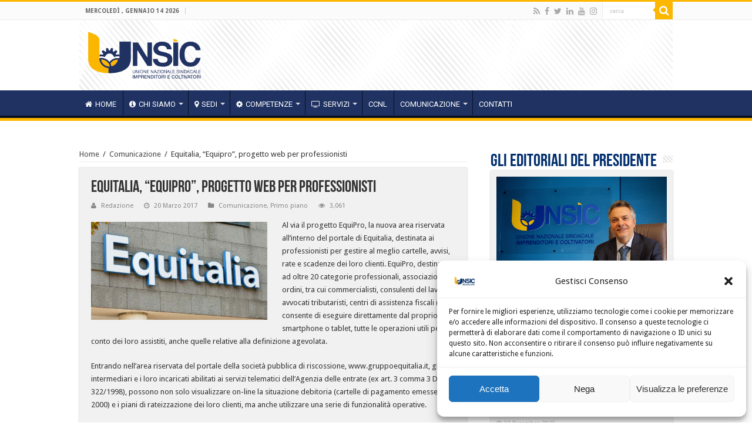

--- FILE ---
content_type: text/html; charset=UTF-8
request_url: https://unsic.it/comunicazione/equitalia-equipro-progetto-web-professionisti/
body_size: 115434
content:
<!DOCTYPE html>
<html lang="it-IT" prefix="og: http://ogp.me/ns#">
<head>
<meta charset="UTF-8" />
<link rel="profile" href="https://gmpg.org/xfn/11" />
<link rel="pingback" href="https://unsic.it/xmlrpc.php" />
<meta property="og:title" content="Equitalia, “Equipro”, progetto web per professionisti - UNSIC - Unione Nazionale Sindacale Imprenditori e Coltivatori"/>
<meta property="og:type" content="article"/>
<meta property="og:description" content="Al via il progetto EquiPro, la nuova area riservata all’interno del portale di Equitalia, destinata"/>
<meta property="og:url" content="https://unsic.it/comunicazione/equitalia-equipro-progetto-web-professionisti/"/>
<meta property="og:site_name" content="UNSIC - Unione Nazionale Sindacale Imprenditori e Coltivatori"/>
<meta property="og:image" content="https://unsic.it/wp-content/uploads/2019/04/equitalia-logo-660x330.jpg" />
<meta name='robots' content='index, follow, max-image-preview:large, max-snippet:-1, max-video-preview:-1' />

	<!-- This site is optimized with the Yoast SEO plugin v23.0 - https://yoast.com/wordpress/plugins/seo/ -->
	<title>Equitalia, “Equipro”, progetto web per professionisti - UNSIC - Unione Nazionale Sindacale Imprenditori e Coltivatori</title>
	<link rel="canonical" href="https://unsic.it/comunicazione/equitalia-equipro-progetto-web-professionisti/" />
	<meta property="og:locale" content="it_IT" />
	<meta property="og:type" content="article" />
	<meta property="og:title" content="Equitalia, “Equipro”, progetto web per professionisti - UNSIC - Unione Nazionale Sindacale Imprenditori e Coltivatori" />
	<meta property="og:description" content="Al via il progetto EquiPro, la nuova area riservata all’interno del portale di Equitalia, destinata ai professionisti per gestire al meglio cartelle, avvisi, rate e scadenze dei loro clienti. EquiPro, destinato ad oltre 20 categorie professionali, associazioni e ordini, tra cui commercialisti, consulenti del lavoro, avvocati tributaristi, centri di assistenza fiscali (Caf), consente di eseguire &hellip;" />
	<meta property="og:url" content="https://unsic.it/comunicazione/equitalia-equipro-progetto-web-professionisti/" />
	<meta property="og:site_name" content="UNSIC - Unione Nazionale Sindacale Imprenditori e Coltivatori" />
	<meta property="article:published_time" content="2017-03-19T23:00:00+00:00" />
	<meta property="og:image" content="https://unsic.it/wp-content/uploads/2019/04/equitalia-logo.jpg" />
	<meta property="og:image:width" content="1200" />
	<meta property="og:image:height" content="669" />
	<meta property="og:image:type" content="image/jpeg" />
	<meta name="author" content="Redazione" />
	<meta name="twitter:card" content="summary_large_image" />
	<meta name="twitter:label1" content="Scritto da" />
	<meta name="twitter:data1" content="Redazione" />
	<meta name="twitter:label2" content="Tempo di lettura stimato" />
	<meta name="twitter:data2" content="3 minuti" />
	<script type="application/ld+json" class="yoast-schema-graph">{"@context":"https://schema.org","@graph":[{"@type":"WebPage","@id":"https://unsic.it/comunicazione/equitalia-equipro-progetto-web-professionisti/","url":"https://unsic.it/comunicazione/equitalia-equipro-progetto-web-professionisti/","name":"Equitalia, “Equipro”, progetto web per professionisti - UNSIC - Unione Nazionale Sindacale Imprenditori e Coltivatori","isPartOf":{"@id":"https://unsic.it/#website"},"primaryImageOfPage":{"@id":"https://unsic.it/comunicazione/equitalia-equipro-progetto-web-professionisti/#primaryimage"},"image":{"@id":"https://unsic.it/comunicazione/equitalia-equipro-progetto-web-professionisti/#primaryimage"},"thumbnailUrl":"https://unsic.it/wp-content/uploads/2019/04/equitalia-logo.jpg","datePublished":"2017-03-19T23:00:00+00:00","dateModified":"2017-03-19T23:00:00+00:00","author":{"@id":"https://unsic.it/#/schema/person/8f6509bb749bb1bb538927b6d439d57c"},"breadcrumb":{"@id":"https://unsic.it/comunicazione/equitalia-equipro-progetto-web-professionisti/#breadcrumb"},"inLanguage":"it-IT","potentialAction":[{"@type":"ReadAction","target":["https://unsic.it/comunicazione/equitalia-equipro-progetto-web-professionisti/"]}]},{"@type":"ImageObject","inLanguage":"it-IT","@id":"https://unsic.it/comunicazione/equitalia-equipro-progetto-web-professionisti/#primaryimage","url":"https://unsic.it/wp-content/uploads/2019/04/equitalia-logo.jpg","contentUrl":"https://unsic.it/wp-content/uploads/2019/04/equitalia-logo.jpg","width":1200,"height":669},{"@type":"BreadcrumbList","@id":"https://unsic.it/comunicazione/equitalia-equipro-progetto-web-professionisti/#breadcrumb","itemListElement":[{"@type":"ListItem","position":1,"name":"Home","item":"https://unsic.it/"},{"@type":"ListItem","position":2,"name":"Equitalia, “Equipro”, progetto web per professionisti"}]},{"@type":"WebSite","@id":"https://unsic.it/#website","url":"https://unsic.it/","name":"UNSIC - Unione Nazionale Sindacale Imprenditori e Coltivatori","description":"","potentialAction":[{"@type":"SearchAction","target":{"@type":"EntryPoint","urlTemplate":"https://unsic.it/?s={search_term_string}"},"query-input":"required name=search_term_string"}],"inLanguage":"it-IT"},{"@type":"Person","@id":"https://unsic.it/#/schema/person/8f6509bb749bb1bb538927b6d439d57c","name":"Redazione","image":{"@type":"ImageObject","inLanguage":"it-IT","@id":"https://unsic.it/#/schema/person/image/","url":"https://secure.gravatar.com/avatar/a1013f5504abe1b74f039df7e20c6715?s=96&d=mm&r=g","contentUrl":"https://secure.gravatar.com/avatar/a1013f5504abe1b74f039df7e20c6715?s=96&d=mm&r=g","caption":"Redazione"},"url":"https://unsic.it/author/comunicazione/"}]}</script>
	<!-- / Yoast SEO plugin. -->


<link rel='dns-prefetch' href='//fonts.googleapis.com' />
<link rel="alternate" type="application/rss+xml" title="UNSIC - Unione Nazionale Sindacale Imprenditori e Coltivatori &raquo; Feed" href="https://unsic.it/feed/" />
<script type="text/javascript">
/* <![CDATA[ */
window._wpemojiSettings = {"baseUrl":"https:\/\/s.w.org\/images\/core\/emoji\/15.0.3\/72x72\/","ext":".png","svgUrl":"https:\/\/s.w.org\/images\/core\/emoji\/15.0.3\/svg\/","svgExt":".svg","source":{"concatemoji":"https:\/\/unsic.it\/wp-includes\/js\/wp-emoji-release.min.js"}};
/*! This file is auto-generated */
!function(i,n){var o,s,e;function c(e){try{var t={supportTests:e,timestamp:(new Date).valueOf()};sessionStorage.setItem(o,JSON.stringify(t))}catch(e){}}function p(e,t,n){e.clearRect(0,0,e.canvas.width,e.canvas.height),e.fillText(t,0,0);var t=new Uint32Array(e.getImageData(0,0,e.canvas.width,e.canvas.height).data),r=(e.clearRect(0,0,e.canvas.width,e.canvas.height),e.fillText(n,0,0),new Uint32Array(e.getImageData(0,0,e.canvas.width,e.canvas.height).data));return t.every(function(e,t){return e===r[t]})}function u(e,t,n){switch(t){case"flag":return n(e,"\ud83c\udff3\ufe0f\u200d\u26a7\ufe0f","\ud83c\udff3\ufe0f\u200b\u26a7\ufe0f")?!1:!n(e,"\ud83c\uddfa\ud83c\uddf3","\ud83c\uddfa\u200b\ud83c\uddf3")&&!n(e,"\ud83c\udff4\udb40\udc67\udb40\udc62\udb40\udc65\udb40\udc6e\udb40\udc67\udb40\udc7f","\ud83c\udff4\u200b\udb40\udc67\u200b\udb40\udc62\u200b\udb40\udc65\u200b\udb40\udc6e\u200b\udb40\udc67\u200b\udb40\udc7f");case"emoji":return!n(e,"\ud83d\udc26\u200d\u2b1b","\ud83d\udc26\u200b\u2b1b")}return!1}function f(e,t,n){var r="undefined"!=typeof WorkerGlobalScope&&self instanceof WorkerGlobalScope?new OffscreenCanvas(300,150):i.createElement("canvas"),a=r.getContext("2d",{willReadFrequently:!0}),o=(a.textBaseline="top",a.font="600 32px Arial",{});return e.forEach(function(e){o[e]=t(a,e,n)}),o}function t(e){var t=i.createElement("script");t.src=e,t.defer=!0,i.head.appendChild(t)}"undefined"!=typeof Promise&&(o="wpEmojiSettingsSupports",s=["flag","emoji"],n.supports={everything:!0,everythingExceptFlag:!0},e=new Promise(function(e){i.addEventListener("DOMContentLoaded",e,{once:!0})}),new Promise(function(t){var n=function(){try{var e=JSON.parse(sessionStorage.getItem(o));if("object"==typeof e&&"number"==typeof e.timestamp&&(new Date).valueOf()<e.timestamp+604800&&"object"==typeof e.supportTests)return e.supportTests}catch(e){}return null}();if(!n){if("undefined"!=typeof Worker&&"undefined"!=typeof OffscreenCanvas&&"undefined"!=typeof URL&&URL.createObjectURL&&"undefined"!=typeof Blob)try{var e="postMessage("+f.toString()+"("+[JSON.stringify(s),u.toString(),p.toString()].join(",")+"));",r=new Blob([e],{type:"text/javascript"}),a=new Worker(URL.createObjectURL(r),{name:"wpTestEmojiSupports"});return void(a.onmessage=function(e){c(n=e.data),a.terminate(),t(n)})}catch(e){}c(n=f(s,u,p))}t(n)}).then(function(e){for(var t in e)n.supports[t]=e[t],n.supports.everything=n.supports.everything&&n.supports[t],"flag"!==t&&(n.supports.everythingExceptFlag=n.supports.everythingExceptFlag&&n.supports[t]);n.supports.everythingExceptFlag=n.supports.everythingExceptFlag&&!n.supports.flag,n.DOMReady=!1,n.readyCallback=function(){n.DOMReady=!0}}).then(function(){return e}).then(function(){var e;n.supports.everything||(n.readyCallback(),(e=n.source||{}).concatemoji?t(e.concatemoji):e.wpemoji&&e.twemoji&&(t(e.twemoji),t(e.wpemoji)))}))}((window,document),window._wpemojiSettings);
/* ]]> */
</script>
<style id='wp-emoji-styles-inline-css' type='text/css'>

	img.wp-smiley, img.emoji {
		display: inline !important;
		border: none !important;
		box-shadow: none !important;
		height: 1em !important;
		width: 1em !important;
		margin: 0 0.07em !important;
		vertical-align: -0.1em !important;
		background: none !important;
		padding: 0 !important;
	}
</style>
<link rel='stylesheet' id='wp-block-library-css' href='https://unsic.it/wp-includes/css/dist/block-library/style.min.css' type='text/css' media='all' />
<style id='classic-theme-styles-inline-css' type='text/css'>
/*! This file is auto-generated */
.wp-block-button__link{color:#fff;background-color:#32373c;border-radius:9999px;box-shadow:none;text-decoration:none;padding:calc(.667em + 2px) calc(1.333em + 2px);font-size:1.125em}.wp-block-file__button{background:#32373c;color:#fff;text-decoration:none}
</style>
<style id='global-styles-inline-css' type='text/css'>
:root{--wp--preset--aspect-ratio--square: 1;--wp--preset--aspect-ratio--4-3: 4/3;--wp--preset--aspect-ratio--3-4: 3/4;--wp--preset--aspect-ratio--3-2: 3/2;--wp--preset--aspect-ratio--2-3: 2/3;--wp--preset--aspect-ratio--16-9: 16/9;--wp--preset--aspect-ratio--9-16: 9/16;--wp--preset--color--black: #000000;--wp--preset--color--cyan-bluish-gray: #abb8c3;--wp--preset--color--white: #ffffff;--wp--preset--color--pale-pink: #f78da7;--wp--preset--color--vivid-red: #cf2e2e;--wp--preset--color--luminous-vivid-orange: #ff6900;--wp--preset--color--luminous-vivid-amber: #fcb900;--wp--preset--color--light-green-cyan: #7bdcb5;--wp--preset--color--vivid-green-cyan: #00d084;--wp--preset--color--pale-cyan-blue: #8ed1fc;--wp--preset--color--vivid-cyan-blue: #0693e3;--wp--preset--color--vivid-purple: #9b51e0;--wp--preset--gradient--vivid-cyan-blue-to-vivid-purple: linear-gradient(135deg,rgba(6,147,227,1) 0%,rgb(155,81,224) 100%);--wp--preset--gradient--light-green-cyan-to-vivid-green-cyan: linear-gradient(135deg,rgb(122,220,180) 0%,rgb(0,208,130) 100%);--wp--preset--gradient--luminous-vivid-amber-to-luminous-vivid-orange: linear-gradient(135deg,rgba(252,185,0,1) 0%,rgba(255,105,0,1) 100%);--wp--preset--gradient--luminous-vivid-orange-to-vivid-red: linear-gradient(135deg,rgba(255,105,0,1) 0%,rgb(207,46,46) 100%);--wp--preset--gradient--very-light-gray-to-cyan-bluish-gray: linear-gradient(135deg,rgb(238,238,238) 0%,rgb(169,184,195) 100%);--wp--preset--gradient--cool-to-warm-spectrum: linear-gradient(135deg,rgb(74,234,220) 0%,rgb(151,120,209) 20%,rgb(207,42,186) 40%,rgb(238,44,130) 60%,rgb(251,105,98) 80%,rgb(254,248,76) 100%);--wp--preset--gradient--blush-light-purple: linear-gradient(135deg,rgb(255,206,236) 0%,rgb(152,150,240) 100%);--wp--preset--gradient--blush-bordeaux: linear-gradient(135deg,rgb(254,205,165) 0%,rgb(254,45,45) 50%,rgb(107,0,62) 100%);--wp--preset--gradient--luminous-dusk: linear-gradient(135deg,rgb(255,203,112) 0%,rgb(199,81,192) 50%,rgb(65,88,208) 100%);--wp--preset--gradient--pale-ocean: linear-gradient(135deg,rgb(255,245,203) 0%,rgb(182,227,212) 50%,rgb(51,167,181) 100%);--wp--preset--gradient--electric-grass: linear-gradient(135deg,rgb(202,248,128) 0%,rgb(113,206,126) 100%);--wp--preset--gradient--midnight: linear-gradient(135deg,rgb(2,3,129) 0%,rgb(40,116,252) 100%);--wp--preset--font-size--small: 13px;--wp--preset--font-size--medium: 20px;--wp--preset--font-size--large: 36px;--wp--preset--font-size--x-large: 42px;--wp--preset--spacing--20: 0.44rem;--wp--preset--spacing--30: 0.67rem;--wp--preset--spacing--40: 1rem;--wp--preset--spacing--50: 1.5rem;--wp--preset--spacing--60: 2.25rem;--wp--preset--spacing--70: 3.38rem;--wp--preset--spacing--80: 5.06rem;--wp--preset--shadow--natural: 6px 6px 9px rgba(0, 0, 0, 0.2);--wp--preset--shadow--deep: 12px 12px 50px rgba(0, 0, 0, 0.4);--wp--preset--shadow--sharp: 6px 6px 0px rgba(0, 0, 0, 0.2);--wp--preset--shadow--outlined: 6px 6px 0px -3px rgba(255, 255, 255, 1), 6px 6px rgba(0, 0, 0, 1);--wp--preset--shadow--crisp: 6px 6px 0px rgba(0, 0, 0, 1);}:where(.is-layout-flex){gap: 0.5em;}:where(.is-layout-grid){gap: 0.5em;}body .is-layout-flex{display: flex;}.is-layout-flex{flex-wrap: wrap;align-items: center;}.is-layout-flex > :is(*, div){margin: 0;}body .is-layout-grid{display: grid;}.is-layout-grid > :is(*, div){margin: 0;}:where(.wp-block-columns.is-layout-flex){gap: 2em;}:where(.wp-block-columns.is-layout-grid){gap: 2em;}:where(.wp-block-post-template.is-layout-flex){gap: 1.25em;}:where(.wp-block-post-template.is-layout-grid){gap: 1.25em;}.has-black-color{color: var(--wp--preset--color--black) !important;}.has-cyan-bluish-gray-color{color: var(--wp--preset--color--cyan-bluish-gray) !important;}.has-white-color{color: var(--wp--preset--color--white) !important;}.has-pale-pink-color{color: var(--wp--preset--color--pale-pink) !important;}.has-vivid-red-color{color: var(--wp--preset--color--vivid-red) !important;}.has-luminous-vivid-orange-color{color: var(--wp--preset--color--luminous-vivid-orange) !important;}.has-luminous-vivid-amber-color{color: var(--wp--preset--color--luminous-vivid-amber) !important;}.has-light-green-cyan-color{color: var(--wp--preset--color--light-green-cyan) !important;}.has-vivid-green-cyan-color{color: var(--wp--preset--color--vivid-green-cyan) !important;}.has-pale-cyan-blue-color{color: var(--wp--preset--color--pale-cyan-blue) !important;}.has-vivid-cyan-blue-color{color: var(--wp--preset--color--vivid-cyan-blue) !important;}.has-vivid-purple-color{color: var(--wp--preset--color--vivid-purple) !important;}.has-black-background-color{background-color: var(--wp--preset--color--black) !important;}.has-cyan-bluish-gray-background-color{background-color: var(--wp--preset--color--cyan-bluish-gray) !important;}.has-white-background-color{background-color: var(--wp--preset--color--white) !important;}.has-pale-pink-background-color{background-color: var(--wp--preset--color--pale-pink) !important;}.has-vivid-red-background-color{background-color: var(--wp--preset--color--vivid-red) !important;}.has-luminous-vivid-orange-background-color{background-color: var(--wp--preset--color--luminous-vivid-orange) !important;}.has-luminous-vivid-amber-background-color{background-color: var(--wp--preset--color--luminous-vivid-amber) !important;}.has-light-green-cyan-background-color{background-color: var(--wp--preset--color--light-green-cyan) !important;}.has-vivid-green-cyan-background-color{background-color: var(--wp--preset--color--vivid-green-cyan) !important;}.has-pale-cyan-blue-background-color{background-color: var(--wp--preset--color--pale-cyan-blue) !important;}.has-vivid-cyan-blue-background-color{background-color: var(--wp--preset--color--vivid-cyan-blue) !important;}.has-vivid-purple-background-color{background-color: var(--wp--preset--color--vivid-purple) !important;}.has-black-border-color{border-color: var(--wp--preset--color--black) !important;}.has-cyan-bluish-gray-border-color{border-color: var(--wp--preset--color--cyan-bluish-gray) !important;}.has-white-border-color{border-color: var(--wp--preset--color--white) !important;}.has-pale-pink-border-color{border-color: var(--wp--preset--color--pale-pink) !important;}.has-vivid-red-border-color{border-color: var(--wp--preset--color--vivid-red) !important;}.has-luminous-vivid-orange-border-color{border-color: var(--wp--preset--color--luminous-vivid-orange) !important;}.has-luminous-vivid-amber-border-color{border-color: var(--wp--preset--color--luminous-vivid-amber) !important;}.has-light-green-cyan-border-color{border-color: var(--wp--preset--color--light-green-cyan) !important;}.has-vivid-green-cyan-border-color{border-color: var(--wp--preset--color--vivid-green-cyan) !important;}.has-pale-cyan-blue-border-color{border-color: var(--wp--preset--color--pale-cyan-blue) !important;}.has-vivid-cyan-blue-border-color{border-color: var(--wp--preset--color--vivid-cyan-blue) !important;}.has-vivid-purple-border-color{border-color: var(--wp--preset--color--vivid-purple) !important;}.has-vivid-cyan-blue-to-vivid-purple-gradient-background{background: var(--wp--preset--gradient--vivid-cyan-blue-to-vivid-purple) !important;}.has-light-green-cyan-to-vivid-green-cyan-gradient-background{background: var(--wp--preset--gradient--light-green-cyan-to-vivid-green-cyan) !important;}.has-luminous-vivid-amber-to-luminous-vivid-orange-gradient-background{background: var(--wp--preset--gradient--luminous-vivid-amber-to-luminous-vivid-orange) !important;}.has-luminous-vivid-orange-to-vivid-red-gradient-background{background: var(--wp--preset--gradient--luminous-vivid-orange-to-vivid-red) !important;}.has-very-light-gray-to-cyan-bluish-gray-gradient-background{background: var(--wp--preset--gradient--very-light-gray-to-cyan-bluish-gray) !important;}.has-cool-to-warm-spectrum-gradient-background{background: var(--wp--preset--gradient--cool-to-warm-spectrum) !important;}.has-blush-light-purple-gradient-background{background: var(--wp--preset--gradient--blush-light-purple) !important;}.has-blush-bordeaux-gradient-background{background: var(--wp--preset--gradient--blush-bordeaux) !important;}.has-luminous-dusk-gradient-background{background: var(--wp--preset--gradient--luminous-dusk) !important;}.has-pale-ocean-gradient-background{background: var(--wp--preset--gradient--pale-ocean) !important;}.has-electric-grass-gradient-background{background: var(--wp--preset--gradient--electric-grass) !important;}.has-midnight-gradient-background{background: var(--wp--preset--gradient--midnight) !important;}.has-small-font-size{font-size: var(--wp--preset--font-size--small) !important;}.has-medium-font-size{font-size: var(--wp--preset--font-size--medium) !important;}.has-large-font-size{font-size: var(--wp--preset--font-size--large) !important;}.has-x-large-font-size{font-size: var(--wp--preset--font-size--x-large) !important;}
:where(.wp-block-post-template.is-layout-flex){gap: 1.25em;}:where(.wp-block-post-template.is-layout-grid){gap: 1.25em;}
:where(.wp-block-columns.is-layout-flex){gap: 2em;}:where(.wp-block-columns.is-layout-grid){gap: 2em;}
:root :where(.wp-block-pullquote){font-size: 1.5em;line-height: 1.6;}
</style>
<link rel='stylesheet' id='wpslider-frontend-css' href='https://unsic.it/wp-content/plugins/Unsic%20slider%203.0/assets/css/frontend.css' type='text/css' media='all' />
<link rel='stylesheet' id='contact-form-7-css' href='https://unsic.it/wp-content/plugins/contact-form-7/includes/css/styles.css' type='text/css' media='all' />
<link rel='stylesheet' id='taqyeem-buttons-style-css' href='https://unsic.it/wp-content/plugins/taqyeem-buttons/assets/style.css' type='text/css' media='all' />
<link rel='stylesheet' id='taqyeem-style-css' href='https://unsic.it/wp-content/plugins/taqyeem/style.css' type='text/css' media='all' />
<link rel='stylesheet' id='wpsl-styles-css' href='https://unsic.it/wp-content/plugins/wp-store-locator/css/styles.min.css' type='text/css' media='all' />
<link rel='stylesheet' id='cmplz-general-css' href='https://unsic.it/wp-content/plugins/complianz-gdpr/assets/css/cookieblocker.min.css' type='text/css' media='all' />
<link rel='stylesheet' id='spu-public-css-css' href='https://unsic.it/wp-content/plugins/popups/public/assets/css/public.css' type='text/css' media='all' />
<link rel='stylesheet' id='tie-style-css' href='https://unsic.it/wp-content/themes/sahifa/style.css' type='text/css' media='all' />
<link rel='stylesheet' id='tie-ilightbox-skin-css' href='https://unsic.it/wp-content/themes/sahifa/css/ilightbox/dark-skin/skin.css' type='text/css' media='all' />
<link rel='stylesheet' id='Droid+Sans-css' href='https://fonts.googleapis.com/css?family=Droid+Sans%3Aregular%2C700' type='text/css' media='all' />
<link rel='stylesheet' id='Roboto-css' href='https://fonts.googleapis.com/css?family=Roboto%3A100%2C100italic%2C300%2C300italic%2Cregular%2Citalic%2C500%2C500italic%2C700%2C700italic%2C900%2C900italic' type='text/css' media='all' />
<link rel='stylesheet' id='newsletter-css' href='https://unsic.it/wp-content/plugins/newsletter/style.css' type='text/css' media='all' />
<link rel='stylesheet' id='__EPYT__style-css' href='https://unsic.it/wp-content/plugins/youtube-embed-plus/styles/ytprefs.min.css' type='text/css' media='all' />
<style id='__EPYT__style-inline-css' type='text/css'>

                .epyt-gallery-thumb {
                        width: 33.333%;
                }
                
                         @media (min-width:0px) and (max-width: 767px) {
                            .epyt-gallery-rowbreak {
                                display: none;
                            }
                            .epyt-gallery-allthumbs[class*="epyt-cols"] .epyt-gallery-thumb {
                                width: 100% !important;
                            }
                          }
</style>
<script type="text/javascript" id="real3d-flipbook-global-js-extra">
/* <![CDATA[ */
var flipbookOptions_global = {"pages":[],"pdfUrl":"","printPdfUrl":"","tableOfContent":[],"id":"","bookId":"","date":"","lightboxThumbnailUrl":"","mode":"normal","viewMode":"webgl","pageTextureSize":"3000","pageTextureSizeSmall":"1500","pageTextureSizeMobile":"","pageTextureSizeMobileSmall":"1000","minPixelRatio":"1","pdfTextLayer":"true","zoomMin":"0.9","zoomStep":"2","zoomSize":"","zoomReset":"false","doubleClickZoom":"true","pageDrag":"true","singlePageMode":"false","pageFlipDuration":"1","sound":"true","startPage":"1","pageNumberOffset":"0","deeplinking":{"enabled":"false","prefix":""},"responsiveView":"true","responsiveViewTreshold":"768","responsiveViewRatio":"1","cover":"true","backCover":"true","scaleCover":"false","pageCaptions":"false","height":"400","responsiveHeight":"true","containerRatio":"","thumbnailsOnStart":"false","contentOnStart":"false","searchOnStart":"","searchResultsThumbs":"false","tableOfContentCloseOnClick":"true","thumbsCloseOnClick":"true","autoplayOnStart":"false","autoplayInterval":"3000","autoplayLoop":"true","autoplayStartPage":"1","rightToLeft":"false","pageWidth":"","pageHeight":"","thumbSize":"130","logoImg":"","logoUrl":"","logoUrlTarget":"","logoCSS":"position:absolute;left:0;top:0;","menuSelector":"","zIndex":"auto","preloaderText":"","googleAnalyticsTrackingCode":"","pdfBrowserViewerIfIE":"false","modeMobile":"","viewModeMobile":"","aspectMobile":"","aspectRatioMobile":"0.71","singlePageModeIfMobile":"false","logoHideOnMobile":"false","mobile":{"thumbnailsOnStart":"false","contentOnStart":"false","pagesInMemory":"6","bitmapResizeHeight":"","bitmapResizeQuality":"","currentPage":{"enabled":"false"},"pdfUrl":""},"lightboxCssClass":"","lightboxLink":"","lightboxLinkNewWindow":"true","lightboxBackground":"rgb(81, 85, 88)","lightboxBackgroundPattern":"","lightboxBackgroundImage":"","lightboxContainerCSS":"display:inline-block;padding:10px;","lightboxThumbnailHeight":"300","lightboxThumbnailUrlCSS":"display:block;","lightboxThumbnailInfo":"false","lightboxThumbnailInfoText":"","lightboxThumbnailInfoCSS":"top: 0;  width: 100%; height: 100%; font-size: 16px; color: #000; background: rgba(255,255,255,.8); ","showTitle":"false","showDate":"false","hideThumbnail":"false","lightboxText":"","lightboxTextCSS":"display:block;","lightboxTextPosition":"top","lightBoxOpened":"false","lightBoxFullscreen":"false","lightboxStartPage":"","lightboxMarginV":"0","lightboxMarginH":"0","lights":"true","lightPositionX":"0","lightPositionY":"150","lightPositionZ":"1400","lightIntensity":"0.6","shadows":"true","shadowMapSize":"2048","shadowOpacity":"0.2","shadowDistance":"15","pageHardness":"2","coverHardness":"2","pageRoughness":"1","pageMetalness":"0","pageSegmentsW":"6","pageSegmentsH":"1","pagesInMemory":"20","bitmapResizeHeight":"","bitmapResizeQuality":"","pageMiddleShadowSize":"4","pageMiddleShadowColorL":"#7F7F7F","pageMiddleShadowColorR":"#AAAAAA","antialias":"false","pan":"0","tilt":"0","rotateCameraOnMouseDrag":"true","panMax":"20","panMin":"-20","tiltMax":"0","tiltMin":"0","currentPage":{"enabled":"true","title":"Current page","hAlign":"left","vAlign":"top"},"btnAutoplay":{"enabled":"true","title":"Autoplay"},"btnNext":{"enabled":"true","title":"Next Page"},"btnLast":{"enabled":"false","title":"Last Page"},"btnPrev":{"enabled":"true","title":"Previous Page"},"btnFirst":{"enabled":"false","title":"First Page"},"btnZoomIn":{"enabled":"true","title":"Zoom in"},"btnZoomOut":{"enabled":"true","title":"Zoom out"},"btnToc":{"enabled":"true","title":"Table of Contents"},"btnThumbs":{"enabled":"true","title":"Pages"},"btnShare":{"enabled":"true","title":"Share"},"btnNotes":{"enabled":"false","title":"Notes"},"btnDownloadPages":{"enabled":"false","url":"","title":"Download pages"},"btnDownloadPdf":{"enabled":"true","url":"","title":"Download PDF","forceDownload":"true","openInNewWindow":"true"},"btnSound":{"enabled":"true","title":"Sound"},"btnExpand":{"enabled":"true","title":"Toggle fullscreen"},"btnSingle":{"enabled":"true","title":"Toggle single page"},"btnSearch":{"enabled":"false","title":"Search"},"search":{"enabled":"false","title":"Search"},"btnBookmark":{"enabled":"false","title":"Bookmark"},"btnPrint":{"enabled":"true","title":"Print"},"btnTools":{"enabled":"true","title":"Tools"},"btnClose":{"enabled":"true","title":"Close"},"whatsapp":{"enabled":"true"},"twitter":{"enabled":"true"},"facebook":{"enabled":"true"},"pinterest":{"enabled":"true"},"email":{"enabled":"true"},"linkedin":{"enabled":"true"},"digg":{"enabled":"false"},"reddit":{"enabled":"false"},"shareUrl":"","shareTitle":"","shareImage":"","layout":"1","icons":"FontAwesome","skin":"light","useFontAwesome5":"true","sideNavigationButtons":"true","menuNavigationButtons":"false","backgroundColor":"rgb(81, 85, 88)","backgroundPattern":"","backgroundImage":"","backgroundTransparent":"false","menuBackground":"","menuShadow":"","menuMargin":"0","menuPadding":"0","menuOverBook":"false","menuFloating":"false","menuTransparent":"false","menu2Background":"","menu2Shadow":"","menu2Margin":"0","menu2Padding":"0","menu2OverBook":"true","menu2Floating":"false","menu2Transparent":"true","skinColor":"","skinBackground":"","hideMenu":"false","menuAlignHorizontal":"center","btnColor":"","btnColorHover":"","btnBackground":"none","btnRadius":"0","btnMargin":"0","btnSize":"18","btnPaddingV":"10","btnPaddingH":"10","btnShadow":"","btnTextShadow":"","btnBorder":"","arrowColor":"#fff","arrowColorHover":"#fff","arrowBackground":"rgba(0,0,0,0)","arrowBackgroundHover":"rgba(0, 0, 0, .15)","arrowRadius":"4","arrowMargin":"4","arrowSize":"40","arrowPadding":"10","arrowTextShadow":"0px 0px 1px rgba(0, 0, 0, 1)","arrowBorder":"","closeBtnColorHover":"#FFF","closeBtnBackground":"rgba(0,0,0,.4)","closeBtnRadius":"0","closeBtnMargin":"0","closeBtnSize":"20","closeBtnPadding":"5","closeBtnTextShadow":"","closeBtnBorder":"","floatingBtnColor":"","floatingBtnColorHover":"","floatingBtnBackground":"","floatingBtnBackgroundHover":"","floatingBtnRadius":"","floatingBtnMargin":"","floatingBtnSize":"","floatingBtnPadding":"","floatingBtnShadow":"","floatingBtnTextShadow":"","floatingBtnBorder":"","currentPageMarginV":"5","currentPageMarginH":"5","arrowsAlwaysEnabledForNavigation":"true","arrowsDisabledNotFullscreen":"true","touchSwipeEnabled":"true","fitToWidth":"false","rightClickEnabled":"true","linkColor":"rgba(0, 0, 0, 0)","linkColorHover":"rgba(255, 255, 0, 1)","linkOpacity":"0.4","linkTarget":"_blank","pdfAutoLinks":"false","disableRange":"false","strings":{"print":"Print","printLeftPage":"Print left page","printRightPage":"Print right page","printCurrentPage":"Print current page","printAllPages":"Print all pages","download":"Download","downloadLeftPage":"Download left page","downloadRightPage":"Download right page","downloadCurrentPage":"Download current page","downloadAllPages":"Download all pages","bookmarks":"Bookmarks","bookmarkLeftPage":"Bookmark left page","bookmarkRightPage":"Bookmark right page","bookmarkCurrentPage":"Bookmark current page","search":"Search","findInDocument":"Find in document","pagesFoundContaining":"pages found containing","noMatches":"No matches","matchesFound":"matches found","page":"Page","matches":"matches","thumbnails":"Thumbnails","tableOfContent":"Table of Contents","share":"Share","pressEscToClose":"Press ESC to close","password":"Password","addNote":"Add note","typeInYourNote":"Type in your note..."},"access":"free","backgroundMusic":"","cornerCurl":"false","pdfTools":{"pageHeight":1500,"thumbHeight":200,"quality":0.8,"textLayer":"true","autoConvert":"true"},"slug":"","convertPDFLinks":"true","convertPDFLinksWithClass":"","convertPDFLinksWithoutClass":"","overridePDFEmbedder":"true","overrideDflip":"true","overrideWonderPDFEmbed":"true","override3DFlipBook":"true","overridePDFjsViewer":"true","resumeReading":"false","previewPages":"","previewMode":""};
/* ]]> */
</script>
<script type="text/javascript" src="https://unsic.it/wp-includes/js/jquery/jquery.min.js" id="jquery-core-js"></script>
<script type="text/javascript" src="https://unsic.it/wp-includes/js/jquery/jquery-migrate.min.js" id="jquery-migrate-js"></script>
<script type="text/javascript" src="https://unsic.it/wp-content/plugins/taqyeem/js/tie.js" id="taqyeem-main-js"></script>
<script type="text/javascript" id="__ytprefs__-js-extra">
/* <![CDATA[ */
var _EPYT_ = {"ajaxurl":"https:\/\/unsic.it\/wp-admin\/admin-ajax.php","security":"d2786bb624","gallery_scrolloffset":"20","eppathtoscripts":"https:\/\/unsic.it\/wp-content\/plugins\/youtube-embed-plus\/scripts\/","eppath":"https:\/\/unsic.it\/wp-content\/plugins\/youtube-embed-plus\/","epresponsiveselector":"[\"iframe.__youtube_prefs_widget__\"]","epdovol":"1","version":"14.2.1.2","evselector":"iframe.__youtube_prefs__[src], iframe[src*=\"youtube.com\/embed\/\"], iframe[src*=\"youtube-nocookie.com\/embed\/\"]","ajax_compat":"","maxres_facade":"eager","ytapi_load":"light","pause_others":"","stopMobileBuffer":"1","facade_mode":"","not_live_on_channel":"","vi_active":"","vi_js_posttypes":[]};
/* ]]> */
</script>
<script type="text/javascript" src="https://unsic.it/wp-content/plugins/youtube-embed-plus/scripts/ytprefs.min.js" id="__ytprefs__-js"></script>
<link rel="https://api.w.org/" href="https://unsic.it/wp-json/" /><link rel="alternate" title="JSON" type="application/json" href="https://unsic.it/wp-json/wp/v2/posts/42649" /><link rel="EditURI" type="application/rsd+xml" title="RSD" href="https://unsic.it/xmlrpc.php?rsd" />
<meta name="generator" content="WordPress 6.6.4" />
<link rel='shortlink' href='https://unsic.it/?p=42649' />
<link rel="alternate" title="oEmbed (JSON)" type="application/json+oembed" href="https://unsic.it/wp-json/oembed/1.0/embed?url=https%3A%2F%2Funsic.it%2Fcomunicazione%2Fequitalia-equipro-progetto-web-professionisti%2F" />
<link rel="alternate" title="oEmbed (XML)" type="text/xml+oembed" href="https://unsic.it/wp-json/oembed/1.0/embed?url=https%3A%2F%2Funsic.it%2Fcomunicazione%2Fequitalia-equipro-progetto-web-professionisti%2F&#038;format=xml" />
		<script type="text/javascript">
				(function(c,l,a,r,i,t,y){
					c[a]=c[a]||function(){(c[a].q=c[a].q||[]).push(arguments)};t=l.createElement(r);t.async=1;
					t.src="https://www.clarity.ms/tag/"+i+"?ref=wordpress";y=l.getElementsByTagName(r)[0];y.parentNode.insertBefore(t,y);
				})(window, document, "clarity", "script", "gisd57auj8");
		</script>
		<script type='text/javascript'>
/* <![CDATA[ */
var taqyeem = {"ajaxurl":"https://unsic.it/wp-admin/admin-ajax.php" , "your_rating":"Your Rating:"};
/* ]]> */
</script>
<style type="text/css" media="screen">

</style>
			<style>.cmplz-hidden {
					display: none !important;
				}</style><link rel="shortcut icon" href="https://unsic.it/wp-content/uploads/2019/04/favicon.ico" title="Favicon" />
<!--[if IE]>
<script type="text/javascript">jQuery(document).ready(function (){ jQuery(".menu-item").has("ul").children("a").attr("aria-haspopup", "true");});</script>
<![endif]-->
<!--[if lt IE 9]>
<script src="https://unsic.it/wp-content/themes/sahifa/js/html5.js"></script>
<script src="https://unsic.it/wp-content/themes/sahifa/js/selectivizr-min.js"></script>
<![endif]-->
<!--[if IE 9]>
<link rel="stylesheet" type="text/css" media="all" href="https://unsic.it/wp-content/themes/sahifa/css/ie9.css" />
<![endif]-->
<!--[if IE 8]>
<link rel="stylesheet" type="text/css" media="all" href="https://unsic.it/wp-content/themes/sahifa/css/ie8.css" />
<![endif]-->
<!--[if IE 7]>
<link rel="stylesheet" type="text/css" media="all" href="https://unsic.it/wp-content/themes/sahifa/css/ie7.css" />
<![endif]-->


<meta name="viewport" content="width=device-width, initial-scale=1.0" />
<link rel="apple-touch-icon-precomposed" sizes="144x144" href="https://unsic.it/wp-content/uploads/2019/04/android-icon-144x144.png" />
<link rel="apple-touch-icon-precomposed" sizes="120x120" href="https://unsic.it/wp-content/uploads/2019/04/apple-icon-120x120.png" />
<link rel="apple-touch-icon-precomposed" sizes="72x72" href="https://unsic.it/wp-content/uploads/2019/04/apple-icon-72x72.png" />
<link rel="apple-touch-icon-precomposed" href="https://unsic.it/wp-content/uploads/2019/04/apple-icon-57x57.png" />

<!-- Global site tag (gtag.js) - Google Analytics -->
<script async src="https://www.googletagmanager.com/gtag/js?id=UA-78410931-1"></script>
<script>
  window.dataLayer = window.dataLayer || [];
  function gtag(){dataLayer.push(arguments);}
  gtag('js', new Date());

  gtag('config', 'UA-78410931-1');
</script>


<style type="text/css" media="screen">

body{
	font-family: 'Droid Sans';
}

#main-nav, #main-nav ul li a{
	font-family: 'Roboto';
	font-weight: normal;
	font-style: normal;
}

#main-nav,
.cat-box-content,
#sidebar .widget-container,
.post-listing,
#commentform {
	border-bottom-color: #fbb701;
}

.search-block .search-button,
#topcontrol,
#main-nav ul li.current-menu-item a,
#main-nav ul li.current-menu-item a:hover,
#main-nav ul li.current_page_parent a,
#main-nav ul li.current_page_parent a:hover,
#main-nav ul li.current-menu-parent a,
#main-nav ul li.current-menu-parent a:hover,
#main-nav ul li.current-page-ancestor a,
#main-nav ul li.current-page-ancestor a:hover,
.pagination span.current,
.share-post span.share-text,
.flex-control-paging li a.flex-active,
.ei-slider-thumbs li.ei-slider-element,
.review-percentage .review-item span span,
.review-final-score,
.button,
a.button,
a.more-link,
#main-content input[type="submit"],
.form-submit #submit,
#login-form .login-button,
.widget-feedburner .feedburner-subscribe,
input[type="submit"],
#buddypress button,
#buddypress a.button,
#buddypress input[type=submit],
#buddypress input[type=reset],
#buddypress ul.button-nav li a,
#buddypress div.generic-button a,
#buddypress .comment-reply-link,
#buddypress div.item-list-tabs ul li a span,
#buddypress div.item-list-tabs ul li.selected a,
#buddypress div.item-list-tabs ul li.current a,
#buddypress #members-directory-form div.item-list-tabs ul li.selected span,
#members-list-options a.selected,
#groups-list-options a.selected,
body.dark-skin #buddypress div.item-list-tabs ul li a span,
body.dark-skin #buddypress div.item-list-tabs ul li.selected a,
body.dark-skin #buddypress div.item-list-tabs ul li.current a,
body.dark-skin #members-list-options a.selected,
body.dark-skin #groups-list-options a.selected,
.search-block-large .search-button,
#featured-posts .flex-next:hover,
#featured-posts .flex-prev:hover,
a.tie-cart span.shooping-count,
.woocommerce span.onsale,
.woocommerce-page span.onsale ,
.woocommerce .widget_price_filter .ui-slider .ui-slider-handle,
.woocommerce-page .widget_price_filter .ui-slider .ui-slider-handle,
#check-also-close,
a.post-slideshow-next,
a.post-slideshow-prev,
.widget_price_filter .ui-slider .ui-slider-handle,
.quantity .minus:hover,
.quantity .plus:hover,
.mejs-container .mejs-controls .mejs-time-rail .mejs-time-current,
#reading-position-indicator  {
	background-color:#fbb701;
}

::-webkit-scrollbar-thumb{
	background-color:#fbb701 !important;
}

#theme-footer,
#theme-header,
.top-nav ul li.current-menu-item:before,
#main-nav .menu-sub-content ,
#main-nav ul ul,
#check-also-box {
	border-top-color: #fbb701;
}

.search-block:after {
	border-right-color:#fbb701;
}

body.rtl .search-block:after {
	border-left-color:#fbb701;
}

#main-nav ul > li.menu-item-has-children:hover > a:after,
#main-nav ul > li.mega-menu:hover > a:after {
	border-color:transparent transparent #fbb701;
}

.widget.timeline-posts li a:hover,
.widget.timeline-posts li a:hover span.tie-date {
	color: #fbb701;
}

.widget.timeline-posts li a:hover span.tie-date:before {
	background: #fbb701;
	border-color: #fbb701;
}

#order_review,
#order_review_heading {
	border-color: #fbb701;
}


#main-nav ul li a:hover, #main-nav ul li:hover > a, #main-nav ul :hover > a , #main-nav  ul ul li:hover > a, #main-nav  ul ul :hover > a {
	color: #fbb701;
}
		
#main-nav ul li a, #main-nav ul ul a, #main-nav ul.sub-menu a, #main-nav ul li.current_page_parent ul a, #main-nav ul li.current-menu-item ul a, #main-nav ul li.current-menu-parent ul a, #main-nav ul li.current-page-ancestor ul a {
	color: #ffffff;
}
		
#main-nav ul li.current-menu-item a, #main-nav ul li.current_page_parent a {
	color: #ffffff;
}
		
.footer-widget-top h4 {
	color: #ffffff;
}
		
#theme-footer {
	background-color:#1f3262 !important; 
				}


.cat-box-content, #sidebar .widget-container, .post-listing, .column2 li.first-news, .wide-box li.first-news, #commentform  {
	background-color:#f1f1f1 !important; 
				}

#main-nav {
	background: #1f3262;
	box-shadow: inset -1px -5px 0px -1px #070f21;
}

#main-nav ul ul, #main-nav ul li.mega-menu .mega-menu-block { background-color:#354f8c !important;}

#main-nav ul li {
	border-color: #1f3262;
}

#main-nav ul ul li, #main-nav ul ul li:first-child {
	border-top-color: #1f3262;
}

#main-nav ul li .mega-menu-block ul.sub-menu {
	border-bottom-color: #1f3262;
}

#main-nav ul li a {
	border-left-color: #070f21;
}

#main-nav ul ul li, #main-nav ul ul li:first-child {
	border-bottom-color: #070f21;
}

.main-menu { text-transform:uppercase }
.footer-bottom { background-color:#fbb701; color:#1f3262; }
.footer-bottom a:link, 
.footer-bottom a:visited, 
.footer a:hover { color:#1f3262; text-decoration:underline; }
.flex-control-nav li a { background: #1f3262; }
.flex-control-nav li a:hover { background: #fbb701; }

#wrapper.wide-layout .header-content, 
#wrapper.wide-layout #main-nav ul li.mega-menu .mega-menu-block 
{
background-image: url(https://unsic.it/wp-content/uploads/2019/04/header-1.jpg);
}
</style>

<meta name="generator" content="Powered by WPBakery Page Builder - drag and drop page builder for WordPress."/>
<link rel="icon" href="https://unsic.it/wp-content/uploads/2025/05/cropped-LOGO_U-scaled-1-32x32.jpg" sizes="32x32" />
<link rel="icon" href="https://unsic.it/wp-content/uploads/2025/05/cropped-LOGO_U-scaled-1-192x192.jpg" sizes="192x192" />
<link rel="apple-touch-icon" href="https://unsic.it/wp-content/uploads/2025/05/cropped-LOGO_U-scaled-1-180x180.jpg" />
<meta name="msapplication-TileImage" content="https://unsic.it/wp-content/uploads/2025/05/cropped-LOGO_U-scaled-1-270x270.jpg" />
		<style type="text/css" id="wp-custom-css">
			#main-nav ul li.menu-item-home a {
    background-image: none !important;
    background-repeat: no-repeat !important;
    text-indent: 0;
    width: auto;
}

.post-comments, .epyt-gallery-list {
		display: none !important;
}

.group_items {
	background-color: transparent !important;
}


#text-html-widget-7 h4,#custom_html-3 h4,#categort-posts-widget-2 h4,#custom_html-2 h4 {font-size:30px; color: #002e6d}

.widget h4 {color: #002e6d;}

#custom_html-3 {margin-bottom: 0px;}

#custom_html-30 .widget-top {display: none; margin-bottom: 40px;}

#custom_html-30 {margin-bottom: 50px;}

#categort-posts-widget-2 {margin-bottom: 50px;}

#categort-posts-widget-2 .widget-top {display: none}

#custom_html-2 {margin-bottom: 0px;}

#cf-app .cf-title {
display: none !important;
	}		</style>
		<noscript><style> .wpb_animate_when_almost_visible { opacity: 1; }</style></noscript></head>
<body data-rsssl=1 id="top" class="post-template-default single single-post postid-42649 single-format-standard lazy-enabled wpb-js-composer js-comp-ver-6.8.0 vc_responsive">

<div class="wrapper-outer">

	<div class="background-cover"></div>

	<aside id="slide-out">

			<div class="search-mobile">
			<form method="get" id="searchform-mobile" action="https://unsic.it/">
				<button class="search-button" type="submit" value="cerca"><i class="fa fa-search"></i></button>
				<input type="text" id="s-mobile" name="s" title="cerca" value="cerca" onfocus="if (this.value == 'cerca') {this.value = '';}" onblur="if (this.value == '') {this.value = 'cerca';}"  />
			</form>
		</div><!-- .search-mobile /-->
	
			<div class="social-icons">
		<a class="ttip-none" title="Rss" href="https://unsic.it/feed/" target="_blank"><i class="fa fa-rss"></i></a><a class="ttip-none" title="Facebook" href="https://www.facebook.com/unsicofficial/" target="_blank"><i class="fa fa-facebook"></i></a><a class="ttip-none" title="Twitter" href="https://twitter.com/unsic2" target="_blank"><i class="fa fa-twitter"></i></a><a class="ttip-none" title="LinkedIn" href="https://www.linkedin.com/company/unsicunionenazionalesindacaleecoltivatori/" target="_blank"><i class="fa fa-linkedin"></i></a><a class="ttip-none" title="Youtube" href="https://www.youtube.com/channel/UC8yGggIR6v8RfHNFvrrNR2w" target="_blank"><i class="fa fa-youtube"></i></a><a class="ttip-none" title="instagram" href="https://www.instagram.com/unsic_official" target="_blank"><i class="fa fa-instagram"></i></a>
			</div>

	
		<div id="mobile-menu" ></div>
	</aside><!-- #slide-out /-->

		<div id="wrapper" class="wide-layout">
		<div class="inner-wrapper">

		<header id="theme-header" class="theme-header">
						<div id="top-nav" class="top-nav">
				<div class="container">

							<span class="today-date">mercoledì , Gennaio 14 2026</span>
				
						<div class="search-block">
						<form method="get" id="searchform-header" action="https://unsic.it/">
							<button class="search-button" type="submit" value="cerca"><i class="fa fa-search"></i></button>
							<input class="search-live" type="text" id="s-header" name="s" title="cerca" value="cerca" onfocus="if (this.value == 'cerca') {this.value = '';}" onblur="if (this.value == '') {this.value = 'cerca';}"  />
						</form>
					</div><!-- .search-block /-->
			<div class="social-icons">
		<a class="ttip-none" title="Rss" href="https://unsic.it/feed/" target="_blank"><i class="fa fa-rss"></i></a><a class="ttip-none" title="Facebook" href="https://www.facebook.com/unsicofficial/" target="_blank"><i class="fa fa-facebook"></i></a><a class="ttip-none" title="Twitter" href="https://twitter.com/unsic2" target="_blank"><i class="fa fa-twitter"></i></a><a class="ttip-none" title="LinkedIn" href="https://www.linkedin.com/company/unsicunionenazionalesindacaleecoltivatori/" target="_blank"><i class="fa fa-linkedin"></i></a><a class="ttip-none" title="Youtube" href="https://www.youtube.com/channel/UC8yGggIR6v8RfHNFvrrNR2w" target="_blank"><i class="fa fa-youtube"></i></a><a class="ttip-none" title="instagram" href="https://www.instagram.com/unsic_official" target="_blank"><i class="fa fa-instagram"></i></a>
			</div>

	
	
				</div><!-- .container /-->
			</div><!-- .top-menu /-->
			
		<div class="header-content">

					<a id="slide-out-open" class="slide-out-open" href="#"><span></span></a>
		
			<div class="logo">
			<h2>								<a title="UNSIC &#8211; Unione Nazionale Sindacale Imprenditori e Coltivatori" href="https://unsic.it/">
					<img src="https://unsic.it/wp-content/uploads/2019/04/UNSIC.png" alt="UNSIC &#8211; Unione Nazionale Sindacale Imprenditori e Coltivatori"  /><strong>UNSIC &#8211; Unione Nazionale Sindacale Imprenditori e Coltivatori </strong>
				</a>
			</h2>			</div><!-- .logo /-->
						<div class="clear"></div>

		</div>
													<nav id="main-nav" class="fixed-enabled">
				<div class="container">

				
					<div class="main-menu"><ul id="menu-main-menu" class="menu"><li id="menu-item-29530" class="menu-item menu-item-type-post_type menu-item-object-page menu-item-29530"><a href="https://unsic.it/tiehome-3/"><i class="fa fa-home"></i>HOME</a></li>
<li id="menu-item-604" class="menu-item menu-item-type-custom menu-item-object-custom menu-item-has-children menu-item-604"><a href="#"><i class="fa fa-info-circle"></i>CHI SIAMO</a>
<ul class="sub-menu menu-sub-content">
	<li id="menu-item-19345" class="menu-item menu-item-type-post_type menu-item-object-page menu-item-19345"><a href="https://unsic.it/chi-siamo-sindacato-unsic-2/">Organizzazione</a></li>
	<li id="menu-item-19346" class="menu-item menu-item-type-post_type menu-item-object-page menu-item-19346"><a href="https://unsic.it/presidente-unsic/">Presidenza</a></li>
	<li id="menu-item-19347" class="menu-item menu-item-type-post_type menu-item-object-page menu-item-19347"><a href="https://unsic.it/statuto/">Statuto</a></li>
	<li id="menu-item-29485" class="menu-item menu-item-type-custom menu-item-object-custom menu-item-has-children menu-item-29485"><a href="#">Struttura</a>
	<ul class="sub-menu menu-sub-content">
		<li id="menu-item-19350" class="menu-item menu-item-type-post_type menu-item-object-page menu-item-19350"><a href="https://unsic.it/struttura/giuntaesecutiva/">Consiglio Direttivo Nazionale</a></li>
		<li id="menu-item-19349" class="menu-item menu-item-type-post_type menu-item-object-page menu-item-19349"><a href="https://unsic.it/struttura/comitato-di-presidenza/">Collegio Nazionale dei Revisori dei Conti</a></li>
		<li id="menu-item-19351" class="menu-item menu-item-type-post_type menu-item-object-page menu-item-19351"><a href="https://unsic.it/struttura/collegio-sindacale/">Commissione Nazionale di Garanzia</a></li>
		<li id="menu-item-19352" class="menu-item menu-item-type-custom menu-item-object-custom menu-item-has-children menu-item-19352"><a href="#">Associazioni aderenti</a>
		<ul class="sub-menu menu-sub-content">
			<li id="menu-item-29486" class="menu-item menu-item-type-custom menu-item-object-custom menu-item-29486"><a target="_blank" href="http://alpai.it">ALPAI</a></li>
			<li id="menu-item-29487" class="menu-item menu-item-type-custom menu-item-object-custom menu-item-29487"><a target="_blank" href="http://www.federdat.it">FEDERDAT</a></li>
		</ul>
</li>
	</ul>
</li>
</ul>
</li>
<li id="menu-item-605" class="menu-item menu-item-type-custom menu-item-object-custom menu-item-has-children menu-item-605"><a href="#"><i class="fa fa-map-marker"></i>sedi</a>
<ul class="sub-menu menu-sub-content">
	<li id="menu-item-19355" class="menu-item menu-item-type-custom menu-item-object-custom menu-item-has-children menu-item-19355"><a href="#">Sedi italiane</a>
	<ul class="sub-menu menu-sub-content">
		<li id="menu-item-19356" class="menu-item menu-item-type-post_type menu-item-object-page menu-item-19356"><a href="https://unsic.it/sedi-italiane-abruzzo/">Sedi Italiane – Abruzzo</a></li>
		<li id="menu-item-19357" class="menu-item menu-item-type-post_type menu-item-object-page menu-item-19357"><a href="https://unsic.it/sedi-italiane-basilicata/">Sedi Italiane – Basilicata</a></li>
		<li id="menu-item-19358" class="menu-item menu-item-type-post_type menu-item-object-page menu-item-19358"><a href="https://unsic.it/sedi-italiane-calabria/">Sedi Italiane – Calabria</a></li>
		<li id="menu-item-19359" class="menu-item menu-item-type-post_type menu-item-object-page menu-item-19359"><a href="https://unsic.it/sedi-italiane-campania/">Sedi Italiane – Campania</a></li>
		<li id="menu-item-19361" class="menu-item menu-item-type-post_type menu-item-object-page menu-item-19361"><a href="https://unsic.it/sedi-italiane-emilia-romagna/">Sedi Italiane – Emilia Romagna</a></li>
		<li id="menu-item-19362" class="menu-item menu-item-type-post_type menu-item-object-page menu-item-19362"><a href="https://unsic.it/sedi-italiane-friuli-venezia-giulia/">Sedi Italiane – Friuli Venezia Giulia</a></li>
		<li id="menu-item-19363" class="menu-item menu-item-type-post_type menu-item-object-page menu-item-19363"><a href="https://unsic.it/sedi-italiane-lazio/">Sedi Italiane – Lazio</a></li>
		<li id="menu-item-19364" class="menu-item menu-item-type-post_type menu-item-object-page menu-item-19364"><a href="https://unsic.it/sedi-italiane-liguria/">Sedi Italiane – Liguria</a></li>
		<li id="menu-item-19365" class="menu-item menu-item-type-post_type menu-item-object-page menu-item-19365"><a href="https://unsic.it/sedi-italiane-lombardia/">Sedi Italiane – Lombardia</a></li>
		<li id="menu-item-19366" class="menu-item menu-item-type-post_type menu-item-object-page menu-item-19366"><a href="https://unsic.it/sedi-italiane-marche/">Sedi Italiane – Marche</a></li>
		<li id="menu-item-19367" class="menu-item menu-item-type-post_type menu-item-object-page menu-item-19367"><a href="https://unsic.it/sedi-italiane-molise/">Sedi Italiane – Molise</a></li>
		<li id="menu-item-19368" class="menu-item menu-item-type-post_type menu-item-object-page menu-item-19368"><a href="https://unsic.it/sedi-italiane-piemonte/">Sedi Italiane – Piemonte</a></li>
		<li id="menu-item-19369" class="menu-item menu-item-type-post_type menu-item-object-page menu-item-19369"><a href="https://unsic.it/sedi-italiane-puglia/">Sedi Italiane – Puglia</a></li>
		<li id="menu-item-19370" class="menu-item menu-item-type-post_type menu-item-object-page menu-item-19370"><a href="https://unsic.it/sedi-italiane-sardegna/">Sedi Italiane – Sardegna</a></li>
		<li id="menu-item-19371" class="menu-item menu-item-type-post_type menu-item-object-page menu-item-19371"><a href="https://unsic.it/sedi-italiane-sicilia/">Sedi Italiane – Sicilia</a></li>
		<li id="menu-item-19372" class="menu-item menu-item-type-post_type menu-item-object-page menu-item-19372"><a href="https://unsic.it/sedi-italiane-toscana/">Sedi Italiane – Toscana</a></li>
		<li id="menu-item-19373" class="menu-item menu-item-type-post_type menu-item-object-page menu-item-19373"><a href="https://unsic.it/sedi-italiane-trentino-alto-adige/">Sedi Italiane – Trentino Alto Adige</a></li>
		<li id="menu-item-19374" class="menu-item menu-item-type-post_type menu-item-object-page menu-item-19374"><a href="https://unsic.it/sedi-italiane-umbria/">Sedi Italiane – Umbria</a></li>
		<li id="menu-item-19375" class="menu-item menu-item-type-post_type menu-item-object-page menu-item-19375"><a href="https://unsic.it/sedi-italiane-valle-d-aosta/">Sedi Italiane – Valle d’Aosta</a></li>
		<li id="menu-item-19376" class="menu-item menu-item-type-post_type menu-item-object-page menu-item-19376"><a href="https://unsic.it/sedi-italiane-veneto/">Sedi Italiane – Veneto</a></li>
	</ul>
</li>
	<li id="menu-item-19377" class="menu-item menu-item-type-post_type menu-item-object-page menu-item-19377"><a href="https://unsic.it/sedi-estere/">Sedi estere</a></li>
	<li id="menu-item-19378" class="menu-item menu-item-type-custom menu-item-object-custom menu-item-19378"><a href="#">Trova la sede più vicina</a></li>
</ul>
</li>
<li id="menu-item-606" class="menu-item menu-item-type-custom menu-item-object-custom menu-item-has-children menu-item-606"><a href="#"><i class="fa fa-cog"></i>competenze</a>
<ul class="sub-menu menu-sub-content">
	<li id="menu-item-19379" class="menu-item menu-item-type-post_type menu-item-object-page menu-item-19379"><a href="https://unsic.it/politiche-agricole/">Politiche agricole</a></li>
	<li id="menu-item-19380" class="menu-item menu-item-type-post_type menu-item-object-page menu-item-19380"><a href="https://unsic.it/politiche-ambientali/">Politiche ambientali</a></li>
	<li id="menu-item-19381" class="menu-item menu-item-type-post_type menu-item-object-page menu-item-19381"><a href="https://unsic.it/politiche-comunitarie/">Politiche comunitarie</a></li>
	<li id="menu-item-19382" class="menu-item menu-item-type-post_type menu-item-object-page menu-item-19382"><a href="https://unsic.it/politiche-del-lavoro-2/">Politiche del lavoro</a></li>
	<li id="menu-item-19383" class="menu-item menu-item-type-post_type menu-item-object-page menu-item-19383"><a href="https://unsic.it/politiche-fiscali/">Politiche fiscali</a></li>
	<li id="menu-item-19384" class="menu-item menu-item-type-post_type menu-item-object-page menu-item-19384"><a href="https://unsic.it/politiche-industriali/">Politiche industriali</a></li>
	<li id="menu-item-19385" class="menu-item menu-item-type-post_type menu-item-object-page menu-item-19385"><a href="https://unsic.it/relazioni-istituzionali/">Relazioni istituzionali</a></li>
	<li id="menu-item-19386" class="menu-item menu-item-type-post_type menu-item-object-page menu-item-19386"><a href="https://unsic.it/relazioni-sindacali/">Relazioni sindacali</a></li>
	<li id="menu-item-19387" class="menu-item menu-item-type-post_type menu-item-object-page menu-item-19387"><a href="https://unsic.it/servizi-alle-aziende/">Servizi alle aziende</a></li>
</ul>
</li>
<li id="menu-item-607" class="menu-item menu-item-type-custom menu-item-object-custom menu-item-has-children menu-item-607"><a href="#"><i class="fa fa-television"></i>servizi</a>
<ul class="sub-menu menu-sub-content">
	<li id="menu-item-19388" class="menu-item menu-item-type-post_type menu-item-object-page menu-item-19388"><a href="https://unsic.it/firma-digitale/">Firma digitale</a></li>
	<li id="menu-item-19389" class="menu-item menu-item-type-post_type menu-item-object-page menu-item-19389"><a href="https://unsic.it/paghe-online/">Paghe online</a></li>
	<li id="menu-item-19390" class="menu-item menu-item-type-post_type menu-item-object-page menu-item-19390"><a href="https://unsic.it/pec/">Pec</a></li>
	<li id="menu-item-19391" class="menu-item menu-item-type-post_type menu-item-object-page menu-item-19391"><a href="https://unsic.it/qualita-e-sicurezza/">Qualità e Sicurezza</a></li>
	<li id="menu-item-19392" class="menu-item menu-item-type-custom menu-item-object-custom menu-item-19392"><a href="https://unsic.it/servizi-catastali/">Servizi catastali</a></li>
	<li id="menu-item-19393" class="menu-item menu-item-type-post_type menu-item-object-page menu-item-19393"><a href="https://unsic.it/servizio-legale/">Servizio legale</a></li>
	<li id="menu-item-19394" class="menu-item menu-item-type-post_type menu-item-object-page menu-item-19394"><a href="https://unsic.it/sportello-stage/">Sportello stage</a></li>
	<li id="menu-item-19395" class="menu-item menu-item-type-post_type menu-item-object-page menu-item-19395"><a href="https://unsic.it/telemaco/">Telemaco</a></li>
</ul>
</li>
<li id="menu-item-68666" class="menu-item menu-item-type-post_type menu-item-object-page menu-item-68666"><a href="https://unsic.it/ccnl/">CCNL</a></li>
<li id="menu-item-64169" class="menu-item menu-item-type-post_type menu-item-object-page menu-item-has-children menu-item-64169"><a href="https://unsic.it/comunicazione/">Comunicazione</a>
<ul class="sub-menu menu-sub-content">
	<li id="menu-item-19399" class="menu-item menu-item-type-post_type menu-item-object-page menu-item-19399"><a href="https://unsic.it/il-giornale/">InfoImpresa</a></li>
	<li id="menu-item-48111" class="menu-item menu-item-type-post_type menu-item-object-page menu-item-48111"><a href="https://unsic.it/archivio-infoimpresa/">Copie in PDF</a></li>
	<li id="menu-item-19403" class="menu-item menu-item-type-post_type menu-item-object-page menu-item-19403"><a href="https://unsic.it/redazione/">Redazione</a></li>
	<li id="menu-item-51194" class="menu-item menu-item-type-taxonomy menu-item-object-category menu-item-51194"><a href="https://unsic.it/category/comunicazione/comunicati-stampa/">Comunicati stampa</a></li>
</ul>
</li>
<li id="menu-item-19405" class="menu-item menu-item-type-post_type menu-item-object-page menu-item-19405"><a href="https://unsic.it/contatti/">Contatti</a></li>
</ul></div>					
					
				</div>
			</nav><!-- .main-nav /-->
					</header><!-- #header /-->

	
	
	<div id="main-content" class="container">
	
	
	
	
	
	
	<div class="content">

		
		<div xmlns:v="http://rdf.data-vocabulary.org/#"  id="crumbs"><span typeof="v:Breadcrumb"><a rel="v:url" property="v:title" class="crumbs-home" href="https://unsic.it">Home</a></span> <span class="delimiter">/</span> <span typeof="v:Breadcrumb"><a rel="v:url" property="v:title" href="https://unsic.it/category/comunicazione/">Comunicazione</a></span> <span class="delimiter">/</span> <span class="current">Equitalia, “Equipro”, progetto web per professionisti</span></div>
		

		
		<article class="post-listing post-42649 post type-post status-publish format-standard has-post-thumbnail  category-comunicazione category-primo-piano tag-equipro tag-equitalia" id="the-post">
			
			<div class="post-inner">

							<h1 class="name post-title entry-title"><span itemprop="name">Equitalia, “Equipro”, progetto web per professionisti</span></h1>

						
<p class="post-meta">
		
	<span class="post-meta-author"><i class="fa fa-user"></i><a href="https://unsic.it/author/comunicazione/" title="">Redazione </a></span>
	
		
	<span class="tie-date"><i class="fa fa-clock-o"></i>20 Marzo 2017</span>	
	<span class="post-cats"><i class="fa fa-folder"></i><a href="https://unsic.it/category/comunicazione/" rel="category tag">Comunicazione</a>, <a href="https://unsic.it/category/comunicazione/primo-piano/" rel="category tag">Primo piano</a></span>
	
<span class="post-views"><i class="fa fa-eye"></i>3,061</span> </p>
<div class="clear"></div>
			
				<div class="entry">
					
					
					<p><strong><img decoding="async" class="alignnone size-medium wp-image-4123 alignleft" src="https://unsic.it/wp-content/uploads/2019/04/equitalia-logo-300x167.jpg" alt="equitalia-logo" width="300" height="167" /></strong>Al via il progetto EquiPro, la nuova area riservata all’interno del portale di Equitalia, destinata ai professionisti per gestire al meglio cartelle, avvisi, rate e scadenze dei loro clienti. EquiPro, destinato ad oltre 20 categorie professionali, associazioni e ordini, tra cui commercialisti, consulenti del lavoro, avvocati tributaristi, centri di assistenza fiscali (Caf), consente di eseguire direttamente dal proprio pc, smartphone o tablet, tutte le operazioni utili per conto dei loro assistiti, anche quelle relative alla definizione agevolata.</p>
<p>Entrando nell’area riservata del portale della società pubblica di riscossione, www.gruppoequitalia.it, gli intermediari e i loro incaricati abilitati ai servizi telematici dell’Agenzia delle entrate (ex art. 3 comma 3 Dpr n. 322/1998), possono non solo visualizzare on-line la situazione debitoria (cartelle di pagamento emesse dal 2000) e i piani di rateizzazione dei loro clienti, ma anche utilizzare una serie di funzionalità operative.</p>
<p>In particolare possono pagare cartelle e avvisi, ottenere la rateizzazione e trasmettere istanze di rateizzazione per importi fino a 60mila euro o di sospensione legale della riscossione. Sempre per conto dei propri assistiti, i professionisti possono anche trasmettere dichiarazioni per aderire alla definizione agevolata ai sensi del D.L. n. 193/2016, convertito con modificazioni dalla Legge n. 225/2016, un provvedimento che ad oggi ha raggiunto quota 440mila domande di adesione.</p>
<p>Come funziona Equipro? L’intermediario o l’incaricato abilitato per poter accedere all’Area riservata del portale di Equitalia deve essere già abilitato al servizio Entratel dell’Agenzia delle entrate e alla funzione denominata “servizi on-line Equitalia”. Inoltre gli intermediari devono necessariamente ricevere la delega dai loro assistiti ai nuovi servizi. La modalità di attribuzione e accettazione delle deleghe prevede tre passaggi fondamentali:</p>
<p>1) l’intermediario abilitato (o suo incaricato) deve entrare nell’Area riservata agli intermediari &#8211; EquiPro con le credenziali di Entratel dell’Agenzia delle entrate o tramite Smart Card (Carta Nazionale dei Servizi), accedere alla sezione “Gestione deleghe” e accettare il regolamento con le “Condizioni generali di adesione” al servizio che ha validità quattro anni;</p>
<p>2) il contribuente (delegante) deve entrare nell’Area riservata ai cittadini con le sue credenziali e accedere alla sezione “Delega un intermediario”, prendere visione delle &#8220;Condizioni generali di adesione&#8221; ai servizi web e indicare il codice fiscale dell’intermediario abilitato che desidera delegare. La delega, che potrà essere revocata in qualsiasi momento, ha una validità di due anni;</p>
<p>3) l’intermediario abilitato (o suo incaricato), sempre nella sezione “Gestione deleghe”, deve accettare la delega ricevuta.</p>
<p>In alternativa a queste modalità, grazie alla cooperazione tra i sistemi informatici degli intermediari e di Agenzia delle entrate con EquiPro, la delega può essere conferita anche in modo tradizionale recandosi presso le sedi degli intermediari.</p>
<p>EquiPro, realizzato in sinergia con Agenzia delle entrate e in stretta collaborazione con gli ordini e le associazioni nazionali dei professionisti, si inserisce nella riforma digitale voluta dall’amministratore delegato di Equitalia, Ernesto Maria Ruffini, e va ad affiancare sia il nuovo portale trasformato in un vero e proprio sportello online che dal primo gennaio scorso ad oggi ha avuto poco più di 3 milioni di accessi, così come la app Equiclick scaricata da circa 35mila utenti, e il servizio di alert ‘Sms – Se mi scordo’, relativo a cartelle e piani di rateizzazione dei contribuenti che registrandosi, possono riceve messaggi o email da Equitalia. Progetti che hanno l’obiettivo di rendere più semplice e diretto il dialogo e il rapporto con i cittadini e offrire servizi migliori e più snelli. EquiPro, nel pieno delle dinamiche della definizione agevolata che vedono tutte le strutture di Equitalia impegnate al massimo per affrontare nel migliore dei modi le esigenze dei contribuenti, è senza dubbio un altro strumento con cui poter fornire servizi ai professionisti abilitati e ai loro utenti, cercando nel contempo di diminuire i tempi di attesa agli sportelli.</p>
<p style="text-align: right;">(Gi.Ca.)</p>
<div style="position:absolute; top:0; left:-9999px;"><a href="https://www.thewpclub.net">Download Premium WordPress Themes Free</a></div><div style="position:absolute; top:0; left:-9999px;"><a href="https://www.themeslide.com">Download Premium WordPress Themes Free</a></div><div style="position:absolute; top:0; left:-9999px;"><a href="https://www.script-stack.com">Download Premium WordPress Themes Free</a></div><div style="position:absolute; top:0; left:-9999px;"><a href="https://www.thememazing.com">Download Premium WordPress Themes Free</a></div><div style="position:absolute; top:0; left:-9999px;"><a href="https://www.onlinefreecourse.net">ZG93bmxvYWQgbHluZGEgY291cnNlIGZyZWU=</a></div><div style="position:absolute; top:0; left:-9999px;"><a href="https://www.frendx.com/firmware/">download lenevo firmware</a></div><div style="position:absolute; top:0; left:-9999px;"><a href="https://www.themebanks.com">Download WordPress Themes Free</a></div>					
									</div><!-- .entry /-->


				<div class="share-post">
	<span class="share-text">condividi</span>
	
		<ul class="flat-social">	
			<li><a href="http://www.facebook.com/sharer.php?u=https://unsic.it/?p=42649" class="social-facebook" rel="external" target="_blank"><i class="fa fa-facebook"></i> <span>Facebook</span></a></li>
		
			<li><a href="https://twitter.com/intent/tweet?text=Equitalia%2C+%E2%80%9CEquipro%E2%80%9D%2C+progetto+web+per+professionisti&url=https://unsic.it/?p=42649" class="social-twitter" rel="external" target="_blank"><i class="fa fa-twitter"></i> <span>Twitter</span></a></li>
						<li><a href="http://www.linkedin.com/shareArticle?mini=true&url=https://unsic.it/?p=42649&title=Equitalia%2C+%E2%80%9CEquipro%E2%80%9D%2C+progetto+web+per+professionisti" class="social-linkedin" rel="external" target="_blank"><i class="fa fa-linkedin"></i> <span>LinkedIn</span></a></li>
			</ul>
		<div class="clear"></div>
</div> <!-- .share-post -->				<div class="clear"></div>
			</div><!-- .post-inner -->

			<script type="application/ld+json">{"@context":"http:\/\/schema.org","@type":"NewsArticle","dateCreated":"2017-03-20T00:00:00+01:00","datePublished":"2017-03-20T00:00:00+01:00","dateModified":"2017-03-20T00:00:00+01:00","headline":"Equitalia, \u201cEquipro\u201d, progetto web per professionisti","name":"Equitalia, \u201cEquipro\u201d, progetto web per professionisti","keywords":"Equipro,equitalia","url":"https:\/\/unsic.it\/comunicazione\/equitalia-equipro-progetto-web-professionisti\/","description":"Al via il progetto EquiPro, la nuova area riservata all\u2019interno del portale di Equitalia, destinata ai professionisti per gestire al meglio cartelle, avvisi, rate e scadenze dei loro clienti. EquiPro,","copyrightYear":"2017","publisher":{"@id":"#Publisher","@type":"Organization","name":"UNSIC - Unione Nazionale Sindacale Imprenditori e Coltivatori","logo":{"@type":"ImageObject","url":"https:\/\/unsic.it\/wp-content\/uploads\/2019\/04\/UNSIC.png"},"sameAs":["https:\/\/www.facebook.com\/unsicofficial\/","https:\/\/twitter.com\/unsic2","https:\/\/www.linkedin.com\/company\/unsicunionenazionalesindacaleecoltivatori\/","https:\/\/www.youtube.com\/channel\/UC8yGggIR6v8RfHNFvrrNR2w","https:\/\/www.instagram.com\/unsic_official"]},"sourceOrganization":{"@id":"#Publisher"},"copyrightHolder":{"@id":"#Publisher"},"mainEntityOfPage":{"@type":"WebPage","@id":"https:\/\/unsic.it\/comunicazione\/equitalia-equipro-progetto-web-professionisti\/"},"author":{"@type":"Person","name":"Redazione","url":"https:\/\/unsic.it\/author\/comunicazione\/"},"articleSection":"Comunicazione,Primo piano","articleBody":"Al via il progetto EquiPro, la nuova area riservata all\u2019interno del portale di Equitalia, destinata ai professionisti per gestire al meglio cartelle, avvisi, rate e scadenze dei loro clienti. EquiPro, destinato ad oltre 20 categorie professionali, associazioni e ordini, tra cui commercialisti, consulenti del lavoro, avvocati tributaristi, centri di assistenza fiscali (Caf), consente di eseguire direttamente dal proprio pc, smartphone o tablet, tutte le operazioni utili per conto dei loro assistiti, anche quelle relative alla definizione agevolata.\n\nEntrando nell\u2019area riservata del portale della societ\u00e0 pubblica di riscossione, www.gruppoequitalia.it, gli intermediari e i loro incaricati abilitati ai servizi telematici dell\u2019Agenzia delle entrate (ex art. 3 comma 3 Dpr n. 322\/1998), possono non solo visualizzare on-line la situazione debitoria (cartelle di pagamento emesse dal 2000) e i piani di rateizzazione dei loro clienti, ma anche utilizzare una serie di funzionalit\u00e0 operative.\n\nIn particolare possono pagare cartelle e avvisi, ottenere la rateizzazione e trasmettere istanze di rateizzazione per importi fino a 60mila euro o di sospensione legale della riscossione. Sempre per conto dei propri assistiti, i professionisti possono anche trasmettere dichiarazioni per aderire alla definizione agevolata ai sensi del D.L. n. 193\/2016, convertito con modificazioni dalla Legge n. 225\/2016, un provvedimento che ad oggi ha raggiunto quota 440mila domande di adesione.\n\nCome funziona Equipro? L\u2019intermediario o l\u2019incaricato abilitato per poter accedere all\u2019Area riservata del portale di Equitalia deve essere gi\u00e0 abilitato al servizio Entratel dell\u2019Agenzia delle entrate e alla funzione denominata \u201cservizi on-line Equitalia\u201d. Inoltre gli intermediari devono necessariamente ricevere la delega dai loro assistiti ai nuovi servizi. La modalit\u00e0 di attribuzione e accettazione delle deleghe prevede tre passaggi fondamentali:\n\n1) l\u2019intermediario abilitato (o suo incaricato) deve entrare nell\u2019Area riservata agli intermediari - EquiPro con le credenziali di Entratel dell\u2019Agenzia delle entrate o tramite Smart Card (Carta Nazionale dei Servizi), accedere alla sezione \u201cGestione deleghe\u201d e accettare il regolamento con le \u201cCondizioni generali di adesione\u201d al servizio che ha validit\u00e0 quattro anni;\n\n2) il contribuente (delegante) deve entrare nell\u2019Area riservata ai cittadini con le sue credenziali e accedere alla sezione \u201cDelega un intermediario\u201d, prendere visione delle \"Condizioni generali di adesione\" ai servizi web e indicare il codice fiscale dell\u2019intermediario abilitato che desidera delegare. La delega, che potr\u00e0 essere revocata in qualsiasi momento, ha una validit\u00e0 di due anni;\n\n3) l\u2019intermediario abilitato (o suo incaricato), sempre nella sezione \u201cGestione deleghe\u201d, deve accettare la delega ricevuta.\n\nIn alternativa a queste modalit\u00e0, grazie alla cooperazione tra i sistemi informatici degli intermediari e di Agenzia delle entrate con EquiPro, la delega pu\u00f2 essere conferita anche in modo tradizionale recandosi presso le sedi degli intermediari.\n\nEquiPro, realizzato in sinergia con Agenzia delle entrate e in stretta collaborazione con gli ordini e le associazioni nazionali dei professionisti, si inserisce nella riforma digitale voluta dall\u2019amministratore delegato di Equitalia, Ernesto Maria Ruffini, e va ad affiancare sia il nuovo portale trasformato in un vero e proprio sportello online che dal primo gennaio scorso ad oggi ha avuto poco pi\u00f9 di 3 milioni di accessi, cos\u00ec come la app Equiclick scaricata da circa 35mila utenti, e il servizio di alert \u2018Sms \u2013 Se mi scordo\u2019, relativo a cartelle e piani di rateizzazione dei contribuenti che registrandosi, possono riceve messaggi o email da Equitalia. Progetti che hanno l\u2019obiettivo di rendere pi\u00f9 semplice e diretto il dialogo e il rapporto con i cittadini e offrire servizi migliori e pi\u00f9 snelli. EquiPro, nel pieno delle dinamiche della definizione agevolata che vedono tutte le strutture di Equitalia impegnate al massimo per affrontare nel migliore dei modi le esigenze dei contribuenti, \u00e8 senza dubbio un altro strumento con cui poter fornire servizi ai professionisti abilitati e ai loro utenti, cercando nel contempo di diminuire i tempi di attesa agli sportelli.\n(Gi.Ca.)","image":{"@type":"ImageObject","url":"https:\/\/unsic.it\/wp-content\/uploads\/2019\/04\/equitalia-logo.jpg","width":1200,"height":669}}</script>
		</article><!-- .post-listing -->
		

		
		

				<div class="post-navigation">
			<div class="post-previous"><a href="https://unsic.it/comunicazione/energia-le-novita-contrattuali-famiglie-piccole-imprese/" rel="prev"><span>precedente</span> Energia, le novità contrattuali per famiglie e piccole imprese</a></div>
			<div class="post-next"><a href="https://unsic.it/comunicazione/pmi-fondo-vittime-truffe-e-debiti/" rel="next"><span>sussessivo</span> Pmi: parte il fondo per le vittime di truffe e debiti insoluti</a></div>
		</div><!-- .post-navigation -->
		
		
			
	<section id="check-also-box" class="post-listing check-also-right">
		<a href="#" id="check-also-close"><i class="fa fa-close"></i></a>

		<div class="block-head">
			<h3>Check Also</h3>
		</div>

				<div class="check-also-post">
						
			<div class="post-thumbnail">
				<a href="https://unsic.it/comunicazione/primo-piano/dal-ssn-alla-disabilita-i-provvedimenti-del-consiglio-dei-ministri/">
					<img width="310" height="165" src="https://unsic.it/wp-content/uploads/2026/01/ospedali-310x165.jpg" class="attachment-tie-medium size-tie-medium wp-post-image" alt="" decoding="async" />					<span class="fa overlay-icon"></span>
				</a>
			</div><!-- post-thumbnail /-->
						
			<h2 class="post-title"><a href="https://unsic.it/comunicazione/primo-piano/dal-ssn-alla-disabilita-i-provvedimenti-del-consiglio-dei-ministri/" rel="bookmark">Dal Ssn alla disabilità, i provvedimenti del Consiglio dei ministri</a></h2>
			<p>Servizio sanitario, disabilità, Agenzia italiana per la gioventù e alcune leggi regionali sono soltanto alcuni &hellip;</p>
		</div>
			</section>
			
			
	
		
		
	</div><!-- .content -->
<aside id="sidebar">
	<div class="theiaStickySidebar">
<div id="custom_html-2" class="widget_text widget widget_custom_html"><div class="widget-top"><h4>Gli editoriali del presidente</h4><div class="stripe-line"></div></div>
						<div class="widget-container"><div class="textwidget custom-html-widget"><img alt="Mamone" src="https://unsic.it/wp-content/uploads/2023/03/presidente_Mamone1.png">
<div>
<div align="left" style="float:left; margin-top:15px; font-style: italic;">
	Dott. Domenico Mamone
	</div>
<div align="right" style="float:right;">
<a href="presidente-unsic" class="shortc-button small orange ">vai alla biografia &raquo;</a>
</div>
	<br style="clear:both;">
</div></div></div></div><!-- .widget /--><div id="categort-posts-widget-2" class="widget categort-posts"><div class="widget-top"><h4> 		</h4><div class="stripe-line"></div></div>
						<div class="widget-container">				<ul>
							<li >
						<h3><a href="https://unsic.it/comunicazione/il-presidente/quale-futuro-per-il-venezuela/">Quale futuro per il Venezuela?</a></h3>
			 <span class="tie-date"><i class="fa fa-clock-o"></i>4 Gennaio 2026</span>		</li>
				<li >
						<h3><a href="https://unsic.it/comunicazione/il-presidente/manovra-2026-piu-luci-che-ombre-i-principali-interventi/">Manovra 2026: più luci che ombre (i principali interventi)</a></h3>
			 <span class="tie-date"><i class="fa fa-clock-o"></i>31 Dicembre 2025</span>		</li>
				<li >
						<h3><a href="https://unsic.it/comunicazione/il-presidente/buone-feste/">Buone feste</a></h3>
			 <span class="tie-date"><i class="fa fa-clock-o"></i>23 Dicembre 2025</span>		</li>
						</ul>
		<div class="clear"></div>
	</div></div><!-- .widget /--><div id="custom_html-3" class="widget_text widget widget_custom_html"><div class="widget-top"><h4>I nostri servizi</h4><div class="stripe-line"></div></div>
						<div class="widget-container"><div class="textwidget custom-html-widget"><div class="toggle open">
	<h3 class="toggle-head-open" style="display: none;">PER LE AZIENDE<i class="fa fa-angle-up"></i></h3>
	<h3 class="toggle-head-close" style="display: block;">PER LE AZIENDE<i class="fa fa-angle-down"></i></h3>
	<div class="toggle-content" style="display: none;">
		<div class="post-thumbnail tie-appear"><a href="http://www.unsicoop.it/" rel="bookmark"><img width="110" height="75" src="https://unsic.it/wp-content/uploads/2019/04/1-2.jpg" class="attachment-tie-small size-tie-small wp-post-image tie-appear" alt=""><span class="fa overlay-icon"></span></a></div>
		<strong>UNSICOOP</strong><br>Servizi e strumenti per le cooperative
		<div style="margin-top:20px; margin-bottom:20px;" class="divider divider-dotted"></div>
		<div class="post-thumbnail tie-appear"><a href="https://fondolavoro.it/" rel="bookmark"><img width="110" height="75" src="https://unsic.it/wp-content/uploads/2019/04/2.png" class="attachment-tie-small size-tie-small wp-post-image tie-appear" alt=""><span class="fa overlay-icon"></span></a></div>
		<strong>FONDOLAVORO</strong><br>Fondo paritetico per la formazione continua
		<div style="margin-top:20px; margin-bottom:20px;" class="divider divider-dotted"></div>
		<div class="post-thumbnail tie-appear"><a href="http://www.caaunsic.it/" rel="bookmark"><img width="110" height="75" src="https://unsic.it/wp-content/uploads/2019/04/3.png" class="attachment-tie-small size-tie-small wp-post-image tie-appear" alt=""><span class="fa overlay-icon"></span></a></div>
		<strong>CAA UNSIC</strong><br>Centri di assistenza agricola 
		<div style="margin-top:20px; margin-bottom:20px;" class="divider divider-dotted"></div>
		<div class="post-thumbnail tie-appear"><a href="http://www.cafimpreseunsic.it/" rel="bookmark"><img width="110" height="75" src="https://unsic.it/wp-content/uploads/2019/04/4-2.jpg" class="attachment-tie-small size-tie-small wp-post-image tie-appear" alt=""><span class="fa overlay-icon"></span></a></div>
		<strong>CAF Imprese Unsic</strong><br>Assistenza fiscale per le aziende
		<div style="margin-top:20px; margin-bottom:20px;" class="divider divider-dotted"></div>
		<div class="post-thumbnail tie-appear"><a href="http://www.unsicolf.it/" rel="bookmark"><img width="110" height="75" src="https://unsic.it/wp-content/uploads/2019/04/5-2.jpg" class="attachment-tie-small size-tie-small wp-post-image tie-appear" alt=""><span class="fa overlay-icon"></span></a></div>
		<strong>UNSICOLF</strong><br>Associazione datori di collaboratori familiari
		<div style="margin-top:20px; margin-bottom:20px;" class="divider divider-dotted"></div>
		<div class="post-thumbnail tie-appear"><a href="http://www.cescaunsic.it/" rel="bookmark"><img width="110" height="75" src="https://unsic.it/wp-content/uploads/2019/04/6-1.jpg" class="attachment-tie-small size-tie-small wp-post-image tie-appear" alt=""><span class="fa overlay-icon"></span></a></div>
		<strong>Cesca Unsic</strong><br>Centro servizi consulenza aziendale 
		<div style="margin-top:20px; margin-bottom:20px;" class="divider divider-dotted"></div>
		<div class="post-thumbnail tie-appear"><a href="http://www.ebint.org/" rel="bookmark"><img width="110" height="75" src="https://unsic.it/wp-content/uploads/2019/04/7-2.jpg" class="attachment-tie-small size-tie-small wp-post-image tie-appear" alt=""><span class="fa overlay-icon"></span></a></div>
		<strong>EBINT</strong><br>Ente bilaterale turismo
				<div style="margin-top:20px; margin-bottom:20px;" class="divider divider-dotted"></div>
		<div class="post-thumbnail tie-appear"><a href="http://www.unsiclavoro.it/" rel="bookmark"><img width="110" height="75" src="https://unsic.it/wp-content/uploads/2019/04/8-2.jpg" class="attachment-tie-small size-tie-small wp-post-image tie-appear" alt=""><span class="fa overlay-icon"></span></a></div>
		<strong>Unsic Lavoro</strong><br>Organismo di intermediazione domanda e offerta
		<div style="margin-top:20px; margin-bottom:20px;" class="divider divider-dotted"></div>
		<div class="post-thumbnail tie-appear"><a href="https://unsic.it/pagina-centro-studi/" rel="bookmark"><img width="110" height="75" src="https://unsic.it/wp-content/uploads/2024/02/csu-logo-1.png" class="attachment-tie-small size-tie-small wp-post-image tie-appear" alt=""><span class="fa overlay-icon"></span></a></div>
		<strong>CSU</strong><br>Centro studi Unsic
		<div style="margin-top:20px; margin-bottom:20px;" class="divider divider-dotted"></div>
	</div>
</div>
<div class="toggle open">
	<h3 class="toggle-head-open" style="display: none;">PER I CITTADINI<i class="fa fa-angle-up"></i></h3>
	<h3 class="toggle-head-close" style="display: block;">PER I CITTADINI<i class="fa fa-angle-down"></i></h3>
	<div class="toggle-content" style="display: none;">
		<div class="post-thumbnail tie-appear"><a href="http://www.enasc.it/" rel="bookmark"><img width="110" height="75" src="https://unsic.it/wp-content/uploads/2019/04/9-1.jpg" class="attachment-tie-small size-tie-small wp-post-image tie-appear" alt=""><span class="fa overlay-icon"></span></a></div>
		<strong>PATRONATO ENASC</strong><br>600 uffici di assistenza sociale 
		<div style="margin-top:20px; margin-bottom:20px;" class="divider divider-dotted"></div>
		<div class="post-thumbnail tie-appear"><a href="http://www.cafunsic.it/" rel="bookmark"><img width="110" height="75" src="https://unsic.it/wp-content/uploads/2019/04/10-2.jpg" class="attachment-tie-small size-tie-small wp-post-image tie-appear" alt=""><span class="fa overlay-icon"></span></a></div>
		<strong>CAF UNSIC</strong><br>2.100 centri di assistenza fiscale
		<div style="margin-top:20px; margin-bottom:20px;" class="divider divider-dotted"></div>
		<div class="post-thumbnail tie-appear"><a href="https://enuip.it/" rel="bookmark"><img width="110" height="75" src="https://unsic.it/wp-content/uploads/2019/04/11-1.jpg" class="attachment-tie-small size-tie-small wp-post-image tie-appear" alt=""><span class="fa overlay-icon"></span></a></div>
		<strong>ENUIP</strong><br>Ente di formazione e di orientamento
		<div style="margin-top:20px; margin-bottom:20px;" class="divider divider-dotted"></div>
		<div class="post-thumbnail tie-appear"><a href="http://www.unsiconc.it/" rel="bookmark"><img width="110" height="75" src="https://unsic.it/wp-content/uploads/2019/04/12-1.jpg" class="attachment-tie-small size-tie-small wp-post-image tie-appear" alt=""><span class="fa overlay-icon"></span></a></div>
		<strong>UNSICONC</strong><br>Ente di mediazione
		<div style="margin-top:20px; margin-bottom:20px;" class="divider divider-dotted"></div>
	</div>
</div></div></div></div><!-- .widget /--><div id="custom_html-30" class="widget_text widget widget_custom_html"><div class="widget-top"><h4> </h4><div class="stripe-line"></div></div>
						<div class="widget-container"><div class="textwidget custom-html-widget"><a href="https://unsic.it/tesseramento/" ><img alt="Tesseramento" src="https://unsic.it/wp-content/uploads/2024/01/Tessera-unsic-1.png"></a>
</div></div></div><!-- .widget /--><div id="text-html-widget-7" class="widget text-html"><div class="widget-top"><h4>La comunicazione</h4><div class="stripe-line"></div></div>
						<div class="widget-container"><div ><br>
<h5 style="font-size: 20px; font-family: BebasNeueRegular, arial, Georgia, serif">
	INFOIMPRESA
</h5>
<br>

<style>
	#hotspot-64286 .hotspots-image-container,
	#hotspot-64286 .leaflet-container {
		background: #efefef	}

	#hotspot-64286 .hotspots-placeholder {
		background: #2E2D29;
		border: 0 #2E2D29 solid;
		color: #DFEBE5;
	}

	#hotspot-64286 .hotspot-title {
		color: #93C7A4;
	}

			#hotspot-64286 .hotspot-default {
			stroke-width: 2;
			fill: #ffffff;
			fill-opacity: 0;
			stroke: #ffffff;
			stroke-opacity: 0;
		}
		#hotspot-64286 .hotspot-default:hover,
		#hotspot-64286 .hotspot-default:focus,
		#hotspot-64286 .hotspot-default.hotspot-active {
			fill: #002e6d;
			fill-opacity: 0.26;
			stroke: #002e6d;
			stroke-opacity: 1.01;
		}
		#hotspot-64286 .leaflet-tooltip,
	#hotspot-64286 .leaflet-rrose-content-wrapper {
		background: #2E2D29;
		border-color: #2E2D29;
		color: #DFEBE5;
	}

	#hotspot-64286 a.leaflet-rrose-close-button {
		color: #93C7A4;
	}

	#hotspot-64286 .leaflet-rrose-tip {
		background: #2E2D29;
	}

	#hotspot-64286 .leaflet-popup-scrolled {
		border-bottom-color: #DFEBE5;
		border-top-color: #DFEBE5;
	}

	#hotspot-64286 .leaflet-tooltip-top:before {
		border-top-color: #2E2D29;
	}

	#hotspot-64286 .leaflet-tooltip-bottom:before {
		border-bottom-color: #2E2D29;
	}
	#hotspot-64286 .leaflet-tooltip-left:before {
		border-left-color: #2E2D29;
	}
	#hotspot-64286 .leaflet-tooltip-right:before {
		border-right-color: #2E2D29;
	}
</style>

	
	<div class="hotspots-container links-only layout-left event-click" id="hotspot-64286" data-layout="left" data-trigger="click">
		<div class="hotspots-interaction">
			<div class="hotspots-image-container">
	<img
		width="350"
		height="230"
		src="https://unsic.it/wp-content/uploads/2022/11/ban_infoimpresa.png"
		alt="InfoImpresa"
		class="hotspots-image skip-lazy"
		usemap="#hotspots-image-64286"
		data-image-title="InfoImpresa"
		data-image-description="Dal 2009, la rivista mensile dell'Unsic."
		data-event-trigger="click"
		data-always-visible="false"
		data-id="64286"
		data-no-lazy="1"
		data-lazy-src=""
		data-lazy="false"
		loading="eager"
		data-skip-lazy="1"
		>
</div>		</div>
		<map name="hotspots-image-64286" class="hotspots-map">
											<area
					shape="polygon"
					coords="194,121,303,121,302,89,194,88"
					href="https://unsic.it/wp-content/uploads/2025/12/infoimpresa_gennaio_2026_web.pdf"
					rel=""
					title="Sfoglia l&#039;ultimo numero"
					alt="Sfoglia l&#039;ultimo numero"
					data-action="url"
					data-color-scheme=""
					target="_new"
					class="url-area"
					>
											<area
					shape="polygon"
					coords="183,141,314,141,315,164,183,165,184,154"
					href="https://infoimpresa.info"
					rel=""
					title="Sito Web InfoImpresa"
					alt="Sito Web InfoImpresa"
					data-action="url"
					data-color-scheme=""
					target="_new"
					class="url-area"
					>
											<area
					shape="polygon"
					coords="183,179,315,179,315,203,183,202"
					href="https://infoimpresa.info/archivio-infoimpresa"
					rel=""
					title="Archivio InfoImpresa"
					alt="Archivio InfoImpresa"
					data-action="url"
					data-color-scheme=""
					target="_new"
					class="url-area"
					>
					</map>

		
												</div>


				</div><div class="clear"></div></div></div><!-- .widget /--><div id="categort-posts-widget-3" class="widget categort-posts"><div class="widget-top"><h4>COMUNICATI STAMPA		</h4><div class="stripe-line"></div></div>
						<div class="widget-container">				<ul>
							<li >
						<h3><a href="https://unsic.it/comunicazione/comunicati-stampa/costo-carburanti-il-diesel-sorpassa-la-benzina-e-gli-agricoltori-protestano/">Costo carburanti: il diesel sorpassa la benzina e gli agricoltori protestano</a></h3>
			 <span class="tie-date"><i class="fa fa-clock-o"></i>8 Gennaio 2026</span>		</li>
				<li >
						<h3><a href="https://unsic.it/comunicazione/comunicati-stampa/dipendenza-dal-gioco-le-stime-unsic/">Dipendenza dal gioco, le stime Unsic</a></h3>
			 <span class="tie-date"><i class="fa fa-clock-o"></i>9 Dicembre 2025</span>		</li>
				<li >
						<h3><a href="https://unsic.it/comunicazione/comunicati-stampa/astensionismo-il-peso-del-dato-demografico/">Astensionismo, il peso del dato demografico</a></h3>
			 <span class="tie-date"><i class="fa fa-clock-o"></i>28 Novembre 2025</span>		</li>
						</ul>
		<div class="clear"></div>
	</div></div><!-- .widget /--><div id="custom_html-36" class="widget_text widget widget_custom_html"><div class="widget-top"><h4>UNSIC TV</h4><div class="stripe-line"></div></div>
						<div class="widget-container"><div class="textwidget custom-html-widget"><a href="https://unsictv.it/" target="_blank" rel="noreferrer noopener"><img alt="" src="https://unsic.it/wp-content/uploads/2025/10/banner-unsic-tv6.jpg"></a></div></div></div><!-- .widget /--><div id="custom_html-34" class="widget_text widget widget_custom_html"><div class="widget-top"><h4>3° Congresso Nazionale UNSIC</h4><div class="stripe-line"></div></div>
						<div class="widget-container"><div class="textwidget custom-html-widget"><a href="https://unsic.it/3-congresso-unsic/" ><img alt="" src="https://unsic.it/wp-content/uploads/2025/03/banner-unsic-1-scaled.jpg"></a></div></div></div><!-- .widget /--><div id="custom_html-29" class="widget_text widget widget_custom_html"><div class="widget-top"><h4>QUADERNI UNSIC</h4><div class="stripe-line"></div></div>
						<div class="widget-container"><div class="textwidget custom-html-widget"><a href="https://unsic.it/quaderni-unsic/" ><img alt="" src="https://unsic.it/wp-content/uploads/2024/02/quaderni-1.png"></a></div></div></div><!-- .widget /--><div id="custom_html-28" class="widget_text widget widget_custom_html"><div class="widget-top"><h4>I LIBRI</h4><div class="stripe-line"></div></div>
						<div class="widget-container"><div class="textwidget custom-html-widget"><a href="https://unsic.it/covid-e-dintorni/" ><img alt="" src="https://unsic.it/wp-content/uploads/2024/02/libri.png"></a></div></div></div><!-- .widget /--><div id="custom_html-27" class="widget_text widget widget_custom_html"><div class="widget-top"><h4>Corporate identity</h4><div class="stripe-line"></div></div>
						<div class="widget-container"><div class="textwidget custom-html-widget"><a href="https://unsic.it/news/merchandising-unsic" ><img alt="" src="https://unsic.it/wp-content/uploads/2024/02/identity.png"></a></div></div></div><!-- .widget /--><div id="custom_html-26" class="widget_text widget widget_custom_html"><div class="widget-top"><h4>Rassegna stampa UNSIC</h4><div class="stripe-line"></div></div>
						<div class="widget-container"><div class="textwidget custom-html-widget"><a href="https://unsic.it/rassegna-stampa-unsic" ><img alt="" src="https://unsic.it/wp-content/uploads/2024/02/rassegna-1.png"></a></div></div></div><!-- .widget /--><div id="custom_html-32" class="widget_text widget widget_custom_html"><div class="widget-top"><h4>Archivio Notizie</h4><div class="stripe-line"></div></div>
						<div class="widget-container"><div class="textwidget custom-html-widget"><a href="https://unsic.it/category/news/" ><img alt="" src="https://unsic.it/wp-content/uploads/2024/02/archivio-1.png"></a></div></div></div><!-- .widget /--><div id="text-html-widget-5" class="widget text-html"><div class="widget-top"><h4>LE INIZIATIVE DI SUCCESSO</h4><div class="stripe-line"></div></div>
						<div class="widget-container"><div ><div class="toggle open">
<h3 class="toggle-head-open" style="display: none;"><strong>2021-2022</strong><i class="fa fa-angle-up"></i></h3>
<h3 class="toggle-head-close" style="display: block;"><strong>2021-2022</strong><i class="fa fa-angle-down"></i></h3>
<div class="toggle-content" style="display: none;">
<p>		<a href="https://unsic.it/news/lo-scuolavirus/"><img alt="" src="https://unsic.it/wp-content/uploads/2022/01/Petizione-3.jpg"></a></p>
<p>		<a href="https://unsic.it/news/e-state-in-italia/"><img alt="" src="https://unsic.it/wp-content/uploads/2021/01/Estate-1-1.jpg"></a></p>
<p>		<a href="https://unsic.it/senza-categoria/territori-nel-piatto/"><img alt="" src="https://unsic.it/wp-content/uploads/2021/01/Ristoranti-1.jpg"></a></p>
<p><a href="https://unsic.it/senza-categoria/a-sostegno-dello-smart-working/"><img alt="" src="https://unsic.it/wp-content/uploads/2022/01/Petizione-smart2.jpg"></a></p>
</div></div>
				</div><div class="clear"></div></div></div><!-- .widget /--><div id="custom_html-31" class="widget_text widget widget_custom_html"><div class="widget-top"><h4>Convenzioni</h4><div class="stripe-line"></div></div>
						<div class="widget-container"><div class="textwidget custom-html-widget"><div class="toggle open">
<h3 class="toggle-head-close" style="display: block;"><strong>VEDI LE CONVENZIONI</strong><i class="fa fa-angle-down"></i></h3>
<div class="toggle-content" style="display: none;">
<p> <a href="https://www.accademiadellearti.it/"><img alt="" src="https://unsic.it/wp-content/uploads/2022/02/BannerAANT-906-250-e1653030201324.jpg"></a></p>
<p> <a href="https://unsic.it/wp-content/uploads/2022/04/Convenzione-Unsic_GoStudent.pdf"><img alt="" src="https://unsic.it/wp-content/uploads/2022/04/BannerGO-e1653030103505.jpg"></a></p>
<p> <a href="https://unsic.it/convenzioni/amica-card/"><img alt="" src="https://unsic.it/wp-content/uploads/2021/01/AmicaCard-e1653031742585.jpg"></a></p>
<p> <a href="https://unsic.it/wp-content/uploads/2023/06/2306_Brochure_Promoclub-x-Centro-Assistenza-Fiscale-Unsic-S.R.L.pdf"><img alt="" src="https://unsic.it/wp-content/uploads/2023/06/PROMOCLUB-scaled-e1687516641860.jpg"></a></p>
<p> <a href="https://unsic.it/wp-content/uploads/2023/07/CONVENZIONE-2023-1.jpg"><img alt="" src="https://unsic.it/wp-content/uploads/2023/07/Depositi_mascherina.jpg"></a></p>
</div></div></div></div></div><!-- .widget /-->	</div><!-- .theiaStickySidebar /-->
</aside><!-- #sidebar /-->	<div class="clear"></div>
</div><!-- .container /-->

<footer id="theme-footer">
	<div id="footer-widget-area" class="footer-4c">

			<div id="footer-first" class="footer-widgets-box">
			<div id="custom_html-4" class="widget_text footer-widget widget_custom_html"><div class="footer-widget-top"><h4>UNSIC</h4></div>
						<div class="footer-widget-container"><div class="textwidget custom-html-widget"><img alt="" src="https://unsic.it/wp-content/uploads/2019/04/unsic-logo-bianco.png"><br><br>
Unione Nazionale Sindacale Imprenditori e Coltivatori<br>
C.F.: 91030090129<br>
<br>
L'Unsic è presente
sul territorio nazionale
con oltre 2.100 sedi di Caf, 550 sedi di Patronato e 110 sedi di Centro di assistenza agricola. E' membro del Cnel.<br><br>
<strong>Direttore responsabile</strong><br> Domenico Mamone<br><br>
Reg. Trib. di Roma n.331 del 06.10.09<br>
Supplemento Infoimpresa
</div></div></div><!-- .widget /-->		</div>
	
			<div id="footer-second" class="footer-widgets-box">
			<div id="custom_html-6" class="widget_text footer-widget widget_custom_html"><div class="footer-widget-top"><h4>Note Legali</h4></div>
						<div class="footer-widget-container"><div class="textwidget custom-html-widget">I contenuti del presente sito sono protetti ai sensi della normativa sul diritto d'autore.
<br><br>
Alcune immagini sono reperite da internet, considerate di pubblico dominio, dal momento che non ne è indicato uno specifico copyright o un vincolo di proprietà: qualora qualcuno ne rivendichi la proprietà provvederemo a citare l'autore nei crediti o, su richiesta, all'immediata rimozione dell'immagine.
<br><br>
L'Unsic, inoltre, non assume alcuna responsabilità in merito ad eventuali problemi che possano insorgere da link indicati nei nostri articoli, forniti come semplice servizio agli utenti.
<br><br>
<a href="https://unsic.it/privacy-policy/"> Privacy Policy</a>
	</div></div></div><!-- .widget /-->		</div><!-- #second .widget-area -->
	

			<div id="footer-third" class="footer-widgets-box">
			<div id="posts-list-widget-2" class="footer-widget posts-list"><div class="footer-widget-top"><h4>Ultime Notizie		</h4></div>
						<div class="footer-widget-container">				<ul>
							<li >
						<h3><a href="https://unsic.it/comunicazione/primo-piano/dal-ssn-alla-disabilita-i-provvedimenti-del-consiglio-dei-ministri/">Dal Ssn alla disabilità, i provvedimenti del Consiglio dei ministri</a></h3>
			 <span class="tie-date"><i class="fa fa-clock-o"></i>13 Gennaio 2026</span>		</li>
				<li >
						<h3><a href="https://unsic.it/comunicazione/agricoltura-pesca-ambiente/formaggi-di-bufala-in-forte-espansione-crescita-in-volume-e-valore/">Formaggi di bufala in forte espansione: crescita in volume e valore</a></h3>
			 <span class="tie-date"><i class="fa fa-clock-o"></i>12 Gennaio 2026</span>		</li>
				<li >
						<h3><a href="https://unsic.it/comunicazione/bandi-opportunita/bando-nuova-impresa-2025-lombardia-contributi-fino-a-10mila-euro/">Bando Nuova impresa 2025 Lombardia: contributi fino a 10mila euro</a></h3>
			 <span class="tie-date"><i class="fa fa-clock-o"></i>12 Gennaio 2026</span>		</li>
				<li >
						<h3><a href="https://unsic.it/comunicazione/primo-piano/adempimento-collaborativo-2025-78-nuove-imprese-ammesse-dallagenzia-delle-entrate/">Adempimento collaborativo 2025: 78 nuove imprese ammesse dall’Agenzia delle entrate</a></h3>
			 <span class="tie-date"><i class="fa fa-clock-o"></i>12 Gennaio 2026</span>		</li>
				<li >
						<h3><a href="https://unsic.it/comunicazione/bandi-opportunita/incentivi-2025-per-transizione-digitale-e-green-per-le-imprese-di-frosinone-e-latina/">Incentivi 2025 per transizione digitale e green per le imprese di Frosinone e Latina</a></h3>
			 <span class="tie-date"><i class="fa fa-clock-o"></i>9 Gennaio 2026</span>		</li>
						</ul>
		<div class="clear"></div>
	</div></div><!-- .widget /-->		</div><!-- #third .widget-area -->
	
			<div id="footer-fourth" class="footer-widgets-box">
			<div id="text-3" class="footer-widget widget_text"><div class="footer-widget-top"><h4>Contatti</h4></div>
						<div class="footer-widget-container">			<div class="textwidget"><p>Sede nazionale<br />
Via Angelo Bargoni, 78 – 00153 Roma<br />
(Trastevere)</p>
<p>Tel. 06-58333803<br />
Fax. 06-5817414<br />
Mail: info@unsic.it</p>
<p><strong>Ufficio stampa e comunicazione</strong><br />
Mail: ufficiocomunicazione@unsic.it</p>
<p><strong>Centro Studi</strong><br />
Mail: info@centrostudiunsic.it</p>
<p>&nbsp;</p>
</div>
		</div></div><!-- .widget /-->		</div><!-- #fourth .widget-area -->
		
	</div><!-- #footer-widget-area -->
	<div class="clear"></div>
</footer><!-- .Footer /-->
				
<div class="clear"></div>
<div class="footer-bottom">
	<div class="container">
		<div class="alignright">
			Realizzato da <a title="Koweb - Software House" href="http://www.koweb.it">KOWeb</a>		</div>
				
		<div class="alignleft">
			© Copyright 2026 UNSIC - Tutti i diritti riservati		</div>
		<div class="clear"></div>
	</div><!-- .Container -->
</div><!-- .Footer bottom -->

</div><!-- .inner-Wrapper -->
</div><!-- #Wrapper -->
</div><!-- .Wrapper-outer -->
	<div id="topcontrol" class="fa fa-angle-up" title="Scroll To Top"></div>
<div id="fb-root"></div>
<!-- Popups v1.9.3.8 - https://wordpress.org/plugins/popups/ --><style type="text/css">
#spu-80230 .spu-close{
	font-size: 30px;
	color:#666;
	text-shadow: 0 1px 0 #fff;
}
#spu-80230 .spu-close:hover{
	color:#000;
}
#spu-80230 {
	background-color: #eeeeee;
	background-color: rgba(238,238,238,1);
	color: #333;
	padding: 25px;
		border-radius: 0px;
	-moz-border-radius: 0px;
	-webkit-border-radius: 0px;
	-moz-box-shadow:  0px 0px 10px 1px #666;
	-webkit-box-shadow:  0px 0px 10px 1px #666;
	box-shadow:  0px 0px 10px 1px #666;
	width: 600px;

}
#spu-bg-80230 {
	opacity: 0.5;
	background-color: #000;
}
/*
		* Add custom CSS for this popup
		* Be sure to start your rules with #spu-80230 { } and use !important when needed to override plugin rules
		*/</style>
<div class="spu-bg" id="spu-bg-80230"></div>
<div class="spu-box  spu-centered spu-total- " id="spu-80230"
 data-box-id="80230" data-trigger="seconds"
 data-trigger-number="5"
 data-spuanimation="fade" data-tconvert-cookie="d" data-tclose-cookie="d" data-dconvert-cookie="999" data-dclose-cookie="30" data-nconvert-cookie="spu_conversion_80230" data-nclose-cookie="spu_closing_80230" data-test-mode="0"
 data-auto-hide="0" data-close-on-conversion="1" data-bgopa="0.5" data-total=""
 style="left:-99999px !important;right:auto;" data-width="600" >
	<div class="spu-content"><p><img class="alignnone wp-image-80229 size-full" src="https://unsic.it/wp-content/uploads/2025/12/POPUP_UNSIC1.jpg" alt="" width="1228" height="1006" /></p>
</div>
	<span class="spu-close spu-close-popup top_right"><i class="spu-icon spu-icon-close"></i></span>
	<span class="spu-timer"></span>
	</div>
<!-- / Popups Box -->
<div id="fb-root" class=" fb_reset"></div>
<!-- Consent Management powered by Complianz | GDPR/CCPA Cookie Consent https://wordpress.org/plugins/complianz-gdpr -->
<div id="cmplz-cookiebanner-container"><div class="cmplz-cookiebanner cmplz-hidden banner-1 banner-a optin cmplz-bottom-right cmplz-categories-type-view-preferences" aria-modal="true" data-nosnippet="true" role="dialog" aria-live="polite" aria-labelledby="cmplz-header-1-optin" aria-describedby="cmplz-message-1-optin">
	<div class="cmplz-header">
		<div class="cmplz-logo"><img width="1497" height="1058" src="https://unsic.it/wp-content/uploads/2020/07/logo_UNSIC-pdf.jpg" class="attachment-cmplz_banner_image size-cmplz_banner_image" alt="UNSIC - Unione Nazionale Sindacale Imprenditori e Coltivatori" decoding="async" loading="lazy" /></div>
		<div class="cmplz-title" id="cmplz-header-1-optin">Gestisci Consenso</div>
		<div class="cmplz-close" tabindex="0" role="button" aria-label="Chiudi la finestra di dialogo">
			<svg aria-hidden="true" focusable="false" data-prefix="fas" data-icon="times" class="svg-inline--fa fa-times fa-w-11" role="img" xmlns="http://www.w3.org/2000/svg" viewBox="0 0 352 512"><path fill="currentColor" d="M242.72 256l100.07-100.07c12.28-12.28 12.28-32.19 0-44.48l-22.24-22.24c-12.28-12.28-32.19-12.28-44.48 0L176 189.28 75.93 89.21c-12.28-12.28-32.19-12.28-44.48 0L9.21 111.45c-12.28 12.28-12.28 32.19 0 44.48L109.28 256 9.21 356.07c-12.28 12.28-12.28 32.19 0 44.48l22.24 22.24c12.28 12.28 32.2 12.28 44.48 0L176 322.72l100.07 100.07c12.28 12.28 32.2 12.28 44.48 0l22.24-22.24c12.28-12.28 12.28-32.19 0-44.48L242.72 256z"></path></svg>
		</div>
	</div>

	<div class="cmplz-divider cmplz-divider-header"></div>
	<div class="cmplz-body">
		<div class="cmplz-message" id="cmplz-message-1-optin">Per fornire le migliori esperienze, utilizziamo tecnologie come i cookie per memorizzare e/o accedere alle informazioni del dispositivo. Il consenso a queste tecnologie ci permetterà di elaborare dati come il comportamento di navigazione o ID unici su questo sito. Non acconsentire o ritirare il consenso può influire negativamente su alcune caratteristiche e funzioni.</div>
		<!-- categories start -->
		<div class="cmplz-categories">
			<details class="cmplz-category cmplz-functional" >
				<summary>
						<span class="cmplz-category-header">
							<span class="cmplz-category-title">Funzionale</span>
							<span class='cmplz-always-active'>
								<span class="cmplz-banner-checkbox">
									<input type="checkbox"
										   id="cmplz-functional-optin"
										   data-category="cmplz_functional"
										   class="cmplz-consent-checkbox cmplz-functional"
										   size="40"
										   value="1"/>
									<label class="cmplz-label" for="cmplz-functional-optin" tabindex="0"><span class="screen-reader-text">Funzionale</span></label>
								</span>
								Sempre attivo							</span>
							<span class="cmplz-icon cmplz-open">
								<svg xmlns="http://www.w3.org/2000/svg" viewBox="0 0 448 512"  height="18" ><path d="M224 416c-8.188 0-16.38-3.125-22.62-9.375l-192-192c-12.5-12.5-12.5-32.75 0-45.25s32.75-12.5 45.25 0L224 338.8l169.4-169.4c12.5-12.5 32.75-12.5 45.25 0s12.5 32.75 0 45.25l-192 192C240.4 412.9 232.2 416 224 416z"/></svg>
							</span>
						</span>
				</summary>
				<div class="cmplz-description">
					<span class="cmplz-description-functional">L'archiviazione tecnica o l'accesso sono strettamente necessari al fine legittimo di consentire l'uso di un servizio specifico esplicitamente richiesto dall'abbonato o dall'utente, o al solo scopo di effettuare la trasmissione di una comunicazione su una rete di comunicazione elettronica.</span>
				</div>
			</details>

			<details class="cmplz-category cmplz-preferences" >
				<summary>
						<span class="cmplz-category-header">
							<span class="cmplz-category-title">Preferenze</span>
							<span class="cmplz-banner-checkbox">
								<input type="checkbox"
									   id="cmplz-preferences-optin"
									   data-category="cmplz_preferences"
									   class="cmplz-consent-checkbox cmplz-preferences"
									   size="40"
									   value="1"/>
								<label class="cmplz-label" for="cmplz-preferences-optin" tabindex="0"><span class="screen-reader-text">Preferenze</span></label>
							</span>
							<span class="cmplz-icon cmplz-open">
								<svg xmlns="http://www.w3.org/2000/svg" viewBox="0 0 448 512"  height="18" ><path d="M224 416c-8.188 0-16.38-3.125-22.62-9.375l-192-192c-12.5-12.5-12.5-32.75 0-45.25s32.75-12.5 45.25 0L224 338.8l169.4-169.4c12.5-12.5 32.75-12.5 45.25 0s12.5 32.75 0 45.25l-192 192C240.4 412.9 232.2 416 224 416z"/></svg>
							</span>
						</span>
				</summary>
				<div class="cmplz-description">
					<span class="cmplz-description-preferences">L'archiviazione tecnica o l'accesso sono necessari per lo scopo legittimo di memorizzare le preferenze che non sono richieste dall'abbonato o dall'utente.</span>
				</div>
			</details>

			<details class="cmplz-category cmplz-statistics" >
				<summary>
						<span class="cmplz-category-header">
							<span class="cmplz-category-title">Statistiche</span>
							<span class="cmplz-banner-checkbox">
								<input type="checkbox"
									   id="cmplz-statistics-optin"
									   data-category="cmplz_statistics"
									   class="cmplz-consent-checkbox cmplz-statistics"
									   size="40"
									   value="1"/>
								<label class="cmplz-label" for="cmplz-statistics-optin" tabindex="0"><span class="screen-reader-text">Statistiche</span></label>
							</span>
							<span class="cmplz-icon cmplz-open">
								<svg xmlns="http://www.w3.org/2000/svg" viewBox="0 0 448 512"  height="18" ><path d="M224 416c-8.188 0-16.38-3.125-22.62-9.375l-192-192c-12.5-12.5-12.5-32.75 0-45.25s32.75-12.5 45.25 0L224 338.8l169.4-169.4c12.5-12.5 32.75-12.5 45.25 0s12.5 32.75 0 45.25l-192 192C240.4 412.9 232.2 416 224 416z"/></svg>
							</span>
						</span>
				</summary>
				<div class="cmplz-description">
					<span class="cmplz-description-statistics">L'archiviazione tecnica o l'accesso che viene utilizzato esclusivamente per scopi statistici.</span>
					<span class="cmplz-description-statistics-anonymous">L'archiviazione tecnica o l'accesso che viene utilizzato esclusivamente per scopi statistici anonimi. Senza un mandato di comparizione, una conformità volontaria da parte del vostro Fornitore di Servizi Internet, o ulteriori registrazioni da parte di terzi, le informazioni memorizzate o recuperate per questo scopo da sole non possono di solito essere utilizzate per l'identificazione.</span>
				</div>
			</details>
			<details class="cmplz-category cmplz-marketing" >
				<summary>
						<span class="cmplz-category-header">
							<span class="cmplz-category-title">Marketing</span>
							<span class="cmplz-banner-checkbox">
								<input type="checkbox"
									   id="cmplz-marketing-optin"
									   data-category="cmplz_marketing"
									   class="cmplz-consent-checkbox cmplz-marketing"
									   size="40"
									   value="1"/>
								<label class="cmplz-label" for="cmplz-marketing-optin" tabindex="0"><span class="screen-reader-text">Marketing</span></label>
							</span>
							<span class="cmplz-icon cmplz-open">
								<svg xmlns="http://www.w3.org/2000/svg" viewBox="0 0 448 512"  height="18" ><path d="M224 416c-8.188 0-16.38-3.125-22.62-9.375l-192-192c-12.5-12.5-12.5-32.75 0-45.25s32.75-12.5 45.25 0L224 338.8l169.4-169.4c12.5-12.5 32.75-12.5 45.25 0s12.5 32.75 0 45.25l-192 192C240.4 412.9 232.2 416 224 416z"/></svg>
							</span>
						</span>
				</summary>
				<div class="cmplz-description">
					<span class="cmplz-description-marketing">L'archiviazione tecnica o l'accesso sono necessari per creare profili di utenti per inviare pubblicità, o per tracciare l'utente su un sito web o su diversi siti web per scopi di marketing simili.</span>
				</div>
			</details>
		</div><!-- categories end -->
			</div>

	<div class="cmplz-links cmplz-information">
		<a class="cmplz-link cmplz-manage-options cookie-statement" href="#" data-relative_url="#cmplz-manage-consent-container">Gestisci opzioni</a>
		<a class="cmplz-link cmplz-manage-third-parties cookie-statement" href="#" data-relative_url="#cmplz-cookies-overview">Gestisci servizi</a>
		<a class="cmplz-link cmplz-manage-vendors tcf cookie-statement" href="#" data-relative_url="#cmplz-tcf-wrapper">Gestisci {vendor_count} fornitori</a>
		<a class="cmplz-link cmplz-external cmplz-read-more-purposes tcf" target="_blank" rel="noopener noreferrer nofollow" href="https://cookiedatabase.org/tcf/purposes/">Per saperne di più su questi scopi</a>
			</div>

	<div class="cmplz-divider cmplz-footer"></div>

	<div class="cmplz-buttons">
		<button class="cmplz-btn cmplz-accept">Accetta</button>
		<button class="cmplz-btn cmplz-deny">Nega</button>
		<button class="cmplz-btn cmplz-view-preferences">Visualizza le preferenze</button>
		<button class="cmplz-btn cmplz-save-preferences">Salva preferenze</button>
		<a class="cmplz-btn cmplz-manage-options tcf cookie-statement" href="#" data-relative_url="#cmplz-manage-consent-container">Visualizza le preferenze</a>
			</div>

	<div class="cmplz-links cmplz-documents">
		<a class="cmplz-link cookie-statement" href="#" data-relative_url="">{title}</a>
		<a class="cmplz-link privacy-statement" href="#" data-relative_url="">{title}</a>
		<a class="cmplz-link impressum" href="#" data-relative_url="">{title}</a>
			</div>

</div>
</div>
					<div id="cmplz-manage-consent" data-nosnippet="true"><button class="cmplz-btn cmplz-hidden cmplz-manage-consent manage-consent-1">Gestisci consenso</button>

</div><link rel='stylesheet' id='drawattention-plugin-styles-css' href='https://unsic.it/wp-content/plugins/draw-attention/public/assets/css/public.css' type='text/css' media='all' />
<script type="text/javascript" id="real3d-flipbook-forntend-js-extra">
/* <![CDATA[ */
var r3d_frontend = {"rootFolder":"https:\/\/unsic.it\/wp-content\/plugins\/real3d-flipbook-lite\/","version":"4.11.4"};
/* ]]> */
</script>
<script type="text/javascript" src="https://unsic.it/wp-content/plugins/real3d-flipbook-lite/js/frontend.js" id="real3d-flipbook-forntend-js"></script>
<script type="text/javascript" src="https://unsic.it/wp-content/plugins/Unsic%20slider%203.0/assets/js/frontend.js" id="wpslider-frontend-js"></script>
<script type="text/javascript" src="https://unsic.it/wp-includes/js/dist/hooks.min.js" id="wp-hooks-js"></script>
<script type="text/javascript" src="https://unsic.it/wp-includes/js/dist/i18n.min.js" id="wp-i18n-js"></script>
<script type="text/javascript" id="wp-i18n-js-after">
/* <![CDATA[ */
wp.i18n.setLocaleData( { 'text direction\u0004ltr': [ 'ltr' ] } );
/* ]]> */
</script>
<script type="text/javascript" src="https://unsic.it/wp-content/plugins/contact-form-7/includes/swv/js/index.js" id="swv-js"></script>
<script type="text/javascript" id="contact-form-7-js-extra">
/* <![CDATA[ */
var wpcf7 = {"api":{"root":"https:\/\/unsic.it\/wp-json\/","namespace":"contact-form-7\/v1"}};
/* ]]> */
</script>
<script type="text/javascript" src="https://unsic.it/wp-content/plugins/contact-form-7/includes/js/index.js" id="contact-form-7-js"></script>
<script type="text/javascript" id="spu-public-js-extra">
/* <![CDATA[ */
var spuvar = {"is_admin":"","disable_style":"","ajax_mode":"","ajax_url":"https:\/\/unsic.it\/wp-admin\/admin-ajax.php","ajax_mode_url":"https:\/\/unsic.it\/?spu_action=spu_load","pid":"42649","is_front_page":"","is_category":"","site_url":"https:\/\/unsic.it","is_archive":"","is_search":"","is_preview":"","seconds_confirmation_close":"5"};
var spuvar_social = [];
/* ]]> */
</script>
<script type="text/javascript" src="https://unsic.it/wp-content/plugins/popups/public/assets/js/public.js" id="spu-public-js"></script>
<script type="text/javascript" id="tie-scripts-js-extra">
/* <![CDATA[ */
var tie = {"mobile_menu_active":"true","mobile_menu_top":"","lightbox_all":"true","lightbox_gallery":"true","woocommerce_lightbox":"","lightbox_skin":"dark","lightbox_thumb":"vertical","lightbox_arrows":"true","sticky_sidebar":"1","is_singular":"1","SmothScroll":"","reading_indicator":"","lang_no_results":"nessun risultati","lang_results_found":"risultati trovati"};
/* ]]> */
</script>
<script type="text/javascript" src="https://unsic.it/wp-content/themes/sahifa/js/tie-scripts.js" id="tie-scripts-js"></script>
<script type="text/javascript" src="https://unsic.it/wp-content/themes/sahifa/js/ilightbox.packed.js" id="tie-ilightbox-js"></script>
<script type="text/javascript" src="https://unsic.it/wp-content/plugins/youtube-embed-plus/scripts/fitvids.min.js" id="__ytprefsfitvids__-js"></script>
<script type="text/javascript" id="cmplz-cookiebanner-js-extra">
/* <![CDATA[ */
var complianz = {"prefix":"cmplz_","user_banner_id":"1","set_cookies":[],"block_ajax_content":"","banner_version":"15759","version":"7.1.0","store_consent":"","do_not_track_enabled":"","consenttype":"optin","region":"eu","geoip":"","dismiss_timeout":"","disable_cookiebanner":"","soft_cookiewall":"","dismiss_on_scroll":"","cookie_expiry":"365","url":"https:\/\/unsic.it\/wp-json\/complianz\/v1\/","locale":"lang=it&locale=it_IT","set_cookies_on_root":"","cookie_domain":"","current_policy_id":"34","cookie_path":"\/","categories":{"statistics":"statistiche","marketing":"marketing"},"tcf_active":"","placeholdertext":"Fai clic per accettare i cookie {category} e abilitare questo contenuto","css_file":"https:\/\/unsic.it\/wp-content\/uploads\/complianz\/css\/banner-{banner_id}-{type}.css?v=15759","page_links":{"eu":{"cookie-statement":{"title":"","url":"https:\/\/unsic.it\/comunicazione\/unsic-per-il-territorio\/enuip-progetto-lis-for-school\/"}}},"tm_categories":"","forceEnableStats":"","preview":"","clean_cookies":"","aria_label":"Fai clic per accettare i cookie {category} e abilitare questo contenuto"};
/* ]]> */
</script>
<script defer type="text/javascript" src="https://unsic.it/wp-content/plugins/complianz-gdpr/cookiebanner/js/complianz.min.js" id="cmplz-cookiebanner-js"></script>
<script type="text/javascript" src="https://unsic.it/wp-content/plugins/draw-attention/public/assets/js/leaflet.js" id="drawattention-leaflet-js"></script>
<script type="text/javascript" src="https://unsic.it/wp-content/plugins/draw-attention/public/assets/js/leaflet.responsive.popup-min.js" id="drawattention-leaflet-responsive-popup-js"></script>
<script type="text/javascript" id="drawattention-plugin-script-js-extra">
/* <![CDATA[ */
var drawattentionData = {"isLoggedIn":"","closeLabel":"Close","isAdmin":""};
/* ]]> */
</script>
<script type="text/javascript" src="https://unsic.it/wp-content/plugins/draw-attention/public/assets/js/public.js" id="drawattention-plugin-script-js"></script>
<!-- Statistics script Complianz GDPR/CCPA -->
						<script type="text/plain"							data-category="statistics">				(function(c,l,a,r,i,t,y){
			         c[a]=c[a]||function(){(c[a].q=c[a].q||[]).push(arguments)};
			         t=l.createElement(r);t.async=1;t.src="https://www.clarity.ms/tag/"+i;
			         y=l.getElementsByTagName(r)[0];y.parentNode.insertBefore(t,y);
			     })(window, document, "clarity", "script", "gisd57auj8");
</script></body>
</html>